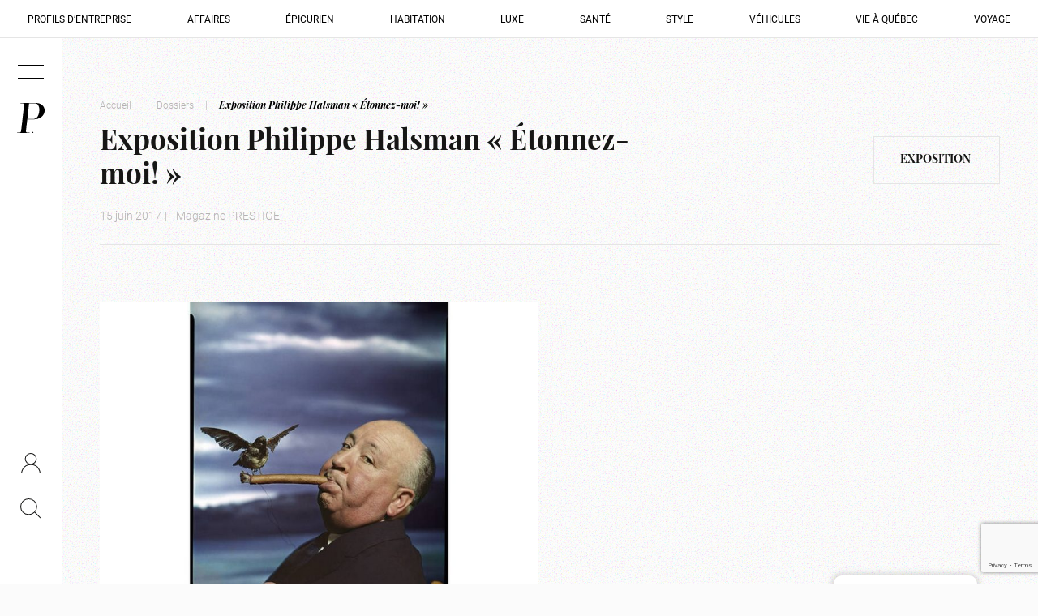

--- FILE ---
content_type: text/html; charset=UTF-8
request_url: https://magazineprestige.com/exposition-philippe-halsman-etonnez-moi/
body_size: 15989
content:
<!DOCTYPE html><html lang="fr-CA"><head><script data-no-optimize="1">var litespeed_docref=sessionStorage.getItem("litespeed_docref");litespeed_docref&&(Object.defineProperty(document,"referrer",{get:function(){return litespeed_docref}}),sessionStorage.removeItem("litespeed_docref"));</script> <script type="text/javascript" src="[data-uri]" defer></script> <meta charset="UTF-8"><meta http-equiv="x-ua-compatible" content="ie=edge"><meta name="viewport" content="width=device-width, initial-scale=1, maximum-scale=5, user-scalable=yes"><link rel="preload" as="image" href="https://magazineprestige.com/wp-content/uploads/2017/06/arton3938-768x512.jpg" imagesrcset="https://magazineprestige.com/wp-content/uploads/2017/06/arton3938-768x512.jpg 300w" imagesizes="(min-width:992px) 50vw, 100vw" fetchpriority="high"><link rel="stylesheet" href="https://use.typekit.net/qmj5tsn.css"> <script>(function(w,d,s,l,i){w[l]=w[l]||[];w[l].push({'gtm.start':
new Date().getTime(),event:'gtm.js'});var f=d.getElementsByTagName(s)[0],
j=d.createElement(s),dl=l!='dataLayer'?'&l='+l:'';j.async=true;j.src=
'https://www.googletagmanager.com/gtm.js?id='+i+dl;f.parentNode.insertBefore(j,f);
})(window,document,'script','dataLayer','GTM-MR7R84GM');</script>  <script src="https://www.googletagmanager.com/gtag/js?id=G-BS9P51CWEH" defer data-deferred="1"></script> <script src="[data-uri]" defer></script>  <script src="https://securepubads.g.doubleclick.net/tag/js/gpt.js" defer data-deferred="1"></script>  <script src="[data-uri]" defer></script>  <script src="[data-uri]" defer></script>  <script src="[data-uri]" defer></script>  <script src="[data-uri]" defer></script>  <script src="[data-uri]" defer></script>  <script src="[data-uri]" defer></script>  <script src="[data-uri]" defer></script>  <script src="[data-uri]" defer></script>  <script src="[data-uri]" defer></script>  <script src="[data-uri]" defer></script> <meta name='robots' content='index, follow, max-image-preview:large, max-snippet:-1, max-video-preview:-1' /><title>Exposition Philippe Halsman « Étonnez-moi! » - Magazine Prestige</title><link rel="canonical" href="https://magazineprestige.com/exposition-philippe-halsman-etonnez-moi/" /><meta property="og:locale" content="fr_CA" /><meta property="og:type" content="article" /><meta property="og:title" content="Exposition Philippe Halsman « Étonnez-moi! » - Magazine Prestige" /><meta property="og:description" content="© Québec Original Après Paris, Lausanne, Rotterdam, Barcelone et Madrid… Québec! Du 15 juin au 4 septembre prochain, le Musée national des beaux-arts du Québec (MNBAQ) est heureux d’accueillir en primeur nord-américaine Philippe Halsman. Étonnez-moi!, une exposition réalisée par le Musée de l’Elysée à partir des archives de la famille Halsman à New York. Cette [&hellip;]" /><meta property="og:url" content="https://magazineprestige.com/exposition-philippe-halsman-etonnez-moi/" /><meta property="og:site_name" content="Magazine Prestige" /><meta property="article:published_time" content="2017-06-15T15:14:25+00:00" /><meta property="og:image" content="https://magazineprestige.com/wp-content/uploads/2023/12/default.jpg" /><meta property="og:image:width" content="1200" /><meta property="og:image:height" content="1200" /><meta property="og:image:type" content="image/jpeg" /><meta name="twitter:card" content="summary_large_image" /><meta name="twitter:label1" content="Estimation du temps de lecture" /><meta name="twitter:data1" content="1 minute" /> <script type="application/ld+json" class="yoast-schema-graph">{"@context":"https://schema.org","@graph":[{"@type":"NewsArticle","@id":"https://magazineprestige.com/exposition-philippe-halsman-etonnez-moi/#article","isPartOf":{"@id":"https://magazineprestige.com/exposition-philippe-halsman-etonnez-moi/"},"author":{"name":"","@id":""},"headline":"Exposition Philippe Halsman « Étonnez-moi! »","datePublished":"2017-06-15T15:14:25+00:00","mainEntityOfPage":{"@id":"https://magazineprestige.com/exposition-philippe-halsman-etonnez-moi/"},"wordCount":125,"publisher":{"@id":"https://magazineprestige.com/#organization"},"image":{"@id":"https://magazineprestige.com/exposition-philippe-halsman-etonnez-moi/#primaryimage"},"thumbnailUrl":"https://magazineprestige.com/wp-content/uploads/2017/06/arton3938.jpg","articleSection":["Exposition"],"inLanguage":"fr-CA"},{"@type":"WebPage","@id":"https://magazineprestige.com/exposition-philippe-halsman-etonnez-moi/","url":"https://magazineprestige.com/exposition-philippe-halsman-etonnez-moi/","name":"Exposition Philippe Halsman « Étonnez-moi! » - Magazine Prestige","isPartOf":{"@id":"https://magazineprestige.com/#website"},"primaryImageOfPage":{"@id":"https://magazineprestige.com/exposition-philippe-halsman-etonnez-moi/#primaryimage"},"image":{"@id":"https://magazineprestige.com/exposition-philippe-halsman-etonnez-moi/#primaryimage"},"thumbnailUrl":"https://magazineprestige.com/wp-content/uploads/2017/06/arton3938.jpg","datePublished":"2017-06-15T15:14:25+00:00","breadcrumb":{"@id":"https://magazineprestige.com/exposition-philippe-halsman-etonnez-moi/#breadcrumb"},"inLanguage":"fr-CA","potentialAction":[{"@type":"ReadAction","target":["https://magazineprestige.com/exposition-philippe-halsman-etonnez-moi/"]}]},{"@type":"ImageObject","inLanguage":"fr-CA","@id":"https://magazineprestige.com/exposition-philippe-halsman-etonnez-moi/#primaryimage","url":"https://magazineprestige.com/wp-content/uploads/2017/06/arton3938.jpg","contentUrl":"https://magazineprestige.com/wp-content/uploads/2017/06/arton3938.jpg","width":900,"height":600},{"@type":"BreadcrumbList","@id":"https://magazineprestige.com/exposition-philippe-halsman-etonnez-moi/#breadcrumb","itemListElement":[{"@type":"ListItem","position":1,"name":"Accueil","item":"https://magazineprestige.com/"},{"@type":"ListItem","position":2,"name":"Dossiers","item":"https://magazineprestige.com/dossiers/"},{"@type":"ListItem","position":3,"name":"Exposition Philippe Halsman « Étonnez-moi! »"}]},{"@type":"WebSite","@id":"https://magazineprestige.com/#website","url":"https://magazineprestige.com/","name":"Magazine Prestige","description":"","publisher":{"@id":"https://magazineprestige.com/#organization"},"alternateName":"Magazine Prestige","potentialAction":[{"@type":"SearchAction","target":{"@type":"EntryPoint","urlTemplate":"https://magazineprestige.com/?s={search_term_string}"},"query-input":{"@type":"PropertyValueSpecification","valueRequired":true,"valueName":"search_term_string"}}],"inLanguage":"fr-CA"},{"@type":"Organization","@id":"https://magazineprestige.com/#organization","name":"Magazine Prestige","alternateName":"Magazine Prestige","url":"https://magazineprestige.com/","logo":{"@type":"ImageObject","inLanguage":"fr-CA","@id":"https://magazineprestige.com/#/schema/logo/image/","url":"https://magazineprestige.com/wp-content/uploads/2023/12/default.jpg","contentUrl":"https://magazineprestige.com/wp-content/uploads/2023/12/default.jpg","width":1200,"height":1200,"caption":"Magazine Prestige"},"image":{"@id":"https://magazineprestige.com/#/schema/logo/image/"}}]}</script> <link rel='dns-prefetch' href='//cdnjs.cloudflare.com' /><link rel="alternate" title="oEmbed (JSON)" type="application/json+oembed" href="https://magazineprestige.com/wp-json/oembed/1.0/embed?url=https%3A%2F%2Fmagazineprestige.com%2Fexposition-philippe-halsman-etonnez-moi%2F" /><link rel="alternate" title="oEmbed (XML)" type="text/xml+oembed" href="https://magazineprestige.com/wp-json/oembed/1.0/embed?url=https%3A%2F%2Fmagazineprestige.com%2Fexposition-philippe-halsman-etonnez-moi%2F&#038;format=xml" /><style id='wp-img-auto-sizes-contain-inline-css' type='text/css'>img:is([sizes=auto i],[sizes^="auto," i]){contain-intrinsic-size:3000px 1500px}
/*# sourceURL=wp-img-auto-sizes-contain-inline-css */</style><link data-optimized="1" rel='stylesheet' id='contact-form-7-css' href='https://magazineprestige.com/wp-content/litespeed/css/bde4a4e7132172c79ad90d14a1c31621.css?ver=31621' type='text/css' media='all' /><link data-optimized="1" rel='stylesheet' id='wpa-css-css' href='https://magazineprestige.com/wp-content/litespeed/css/e9b3a1ce2b810b38e834ba4bfd5cd631.css?ver=cd631' type='text/css' media='all' /><link data-optimized="1" rel='stylesheet' id='bootstrap-css' href='https://magazineprestige.com/wp-content/litespeed/css/40dd8602a83d6bebc2982b383f5b7593.css?ver=b7593' type='text/css' media='all' /><link data-optimized="1" rel='stylesheet' id='slick-css' href='https://magazineprestige.com/wp-content/litespeed/css/61c01a10fa06b35f64241cd31b62a64a.css?ver=2a64a' type='text/css' media='all' /><link data-optimized="1" rel='stylesheet' id='slick-theme-css' href='https://magazineprestige.com/wp-content/litespeed/css/00bf4cd58cbba934c391fd378576df15.css?ver=6df15' type='text/css' media='all' /><link data-optimized="1" rel='stylesheet' id='style-css' href='https://magazineprestige.com/wp-content/litespeed/css/c6e6f1d2c6395cfe9aac0946ce622e08.css?ver=22e08' type='text/css' media='all' /> <script type="text/javascript" src="https://magazineprestige.com/wp-content/themes/magazine-prestige/assets/js/jquery.js" id="jquery-js"></script> <link rel="EditURI" type="application/rsd+xml" title="RSD" href="https://magazineprestige.com/xmlrpc.php?rsd" /><link rel="icon" href="https://magazineprestige.com/wp-content/uploads/2023/11/favicon-prestige-150x150.jpg" sizes="32x32" /><link rel="icon" href="https://magazineprestige.com/wp-content/uploads/2023/11/favicon-prestige-300x300.jpg" sizes="192x192" /><link rel="apple-touch-icon" href="https://magazineprestige.com/wp-content/uploads/2023/11/favicon-prestige-300x300.jpg" /><meta name="msapplication-TileImage" content="https://magazineprestige.com/wp-content/uploads/2023/11/favicon-prestige-300x300.jpg" /></head><body class="wp-singular post-template-default single single-post postid-9769 single-format-standard wp-theme-magazine-prestige"><noscript><iframe data-lazyloaded="1" src="about:blank" data-src="https://www.googletagmanager.com/ns.html?id=GTM-MR7R84GM" height="0" width="0" style="display:none;visibility:hidden"></iframe></noscript><div class="loading-panel"></div><div class="noise"></div><div class="overlay"></div><header><div class="top-section"><div class="burger">
<span></span>
<span></span></div>
<a href="https://magazineprestige.com" title="Accueil">
<?xml version="1.0" encoding="UTF-8"?>
<svg xmlns="http://www.w3.org/2000/svg" width="117.785" height="128" viewBox="0 0 117.785 128">
<g id="Groupe_313" data-name="Groupe 313" transform="translate(-1.732)">
<g id="Groupe_311" data-name="Groupe 311" transform="translate(1.732 0)">
<path id="Tracé_2" data-name="Tracé 2" d="M46.859,68.213a8.489,8.489,0,0,0,.9.1c8.148.006,16.3.026,24.446,0a20.467,20.467,0,0,0,12.02-3.652c4.846-3.417,7.918-8.162,10.149-13.5,2.731-6.531,3.67-13.4,3.826-20.414.134-5.966-.353-11.838-2.688-17.425-3.033-7.259-8.2-11.7-16.438-11.8-8.051-.094-16.1-.016-24.156-.006a2.061,2.061,0,0,0-.5.172q-3.772,33.21-7.557,66.529M2.953,128c-.163-1.094.245-1.416,1.261-1.418,3.063-.006,6.136,0,9.188-.221,3.711-.269,5.553-1.672,6.356-5.285.84-3.779,1.3-7.651,1.762-11.5,1.365-11.433,2.657-22.874,3.959-34.315q1.944-17.09,3.851-34.184,1.678-15.116,3.292-30.24a25.262,25.262,0,0,0,.184-2.977c-.04-3.489-1.838-5.65-5.352-6.08-2.365-.29-4.776-.214-7.167-.284-.9-.027-1.806,0-2.823,0,.024-.515.042-.917.064-1.39.428-.03.8-.077,1.164-.077q18.617-.006,37.236,0c9.727.006,19.457-.095,29.182.084,8.355.152,16.173,2.282,23.04,7.228a32.885,32.885,0,0,1,5.712,5.174,27.276,27.276,0,0,1,5.894,11.349,34.619,34.619,0,0,1,.869,10.618,34.3,34.3,0,0,1-2.58,11.317,32.98,32.98,0,0,1-7.8,11.106,44.331,44.331,0,0,1-6.784,5.251,49.385,49.385,0,0,1-26.386,7.618c-9.582.124-19.165.1-28.748.095-1.189,0-1.7.189-1.848,1.564-1.716,15.636-3.527,31.262-5.309,46.892-.059.517-.068,1.04-.107,1.56-.292,3.935,1.323,6.026,5.3,6.447,2.562.271,5.161.2,7.744.278.8.022,1.609,0,2.52,0-.033.534-.058.929-.087,1.394Z" transform="translate(-2.918 0)"></path>
<path id="Tracé_11" data-name="Tracé 11" d="M83.657,152.805a2.181,2.181,0,1,0-2.166-2.181,2.173,2.173,0,0,0,2.166,2.181" transform="translate(-16.047 -24.805)"></path>
</g>
</g>
</svg>
</a></div><div class="bottom-section">
<a class="btn-compte" href="https://abonnement.magazineprestige.com/" target="blank">
<svg xmlns="http://www.w3.org/2000/svg" width="23.059" height="24.597" viewBox="0 0 23.059 24.597">
<g id="Groupe_517" data-name="Groupe 517" transform="translate(-1251.502 -98)">
<g id="Ellipse_6" data-name="Ellipse 6" transform="translate(1256 98)" fill="none" stroke="#161615" stroke-width="1">
<circle cx="7" cy="7" r="7" stroke="none"/>
<circle cx="7" cy="7" r="6.5" fill="none"/>
</g>
<path id="Tracé_35" data-name="Tracé 35" d="M-3281-11638s.645-10.534,11.092-10.566,10.969,10.566,10.969,10.566" transform="translate(4533 11760.565)" fill="none" stroke="#161615" stroke-width="1"/>
</g>
</svg>
</a>
<a class="btn-search" href="#" title="Faire une recherche sur le site">
<svg xmlns="http://www.w3.org/2000/svg" width="25.354" height="24.854" viewBox="0 0 25.354 24.854">
<g id="Groupe_516" data-name="Groupe 516" transform="translate(-992 -149.296)">
<g id="Ellipse_5" data-name="Ellipse 5" transform="translate(992 149.296)" fill="none" stroke-width="1">
<circle cx="10.138" cy="10.138" r="10.138" stroke="none"/>
<circle cx="10.138" cy="10.138" r="9.638" fill="none"/>
</g>
<line id="Ligne_129" data-name="Ligne 129" x1="7.5" y1="7.501" transform="translate(1009.5 166.295)" fill="none" stroke-width="1"/>
</g>
</svg>
</a></div></header><div id="search-loading" class="d-none"><div class="lds-ring"><div></div><div></div><div></div><div></div></div></div><div class="menu-category"><div class="menu-menu-categories-container"><ul id="menu-menu-categories" class="menu"><li id="menu-item-1257" class="menu-item menu-item-type-taxonomy menu-item-object-category menu-item-1257"><a href="https://magazineprestige.com/dossiers/affaires/profils-dentreprise/">Profils d&rsquo;entreprise</a></li><li id="menu-item-326" class="menu-item menu-item-type-taxonomy menu-item-object-category menu-item-326"><a href="https://magazineprestige.com/dossiers/affaires/">Affaires</a></li><li id="menu-item-327" class="menu-item menu-item-type-taxonomy menu-item-object-category menu-item-327"><a href="https://magazineprestige.com/dossiers/epicurien/">Épicurien</a></li><li id="menu-item-328" class="menu-item menu-item-type-taxonomy menu-item-object-category menu-item-328"><a href="https://magazineprestige.com/dossiers/habitation/">Habitation</a></li><li id="menu-item-329" class="menu-item menu-item-type-taxonomy menu-item-object-category menu-item-329"><a href="https://magazineprestige.com/dossiers/luxe/">Luxe</a></li><li id="menu-item-330" class="menu-item menu-item-type-taxonomy menu-item-object-category menu-item-330"><a href="https://magazineprestige.com/dossiers/sante/">Santé</a></li><li id="menu-item-331" class="menu-item menu-item-type-taxonomy menu-item-object-category menu-item-331"><a href="https://magazineprestige.com/dossiers/style/">Style</a></li><li id="menu-item-1241" class="menu-item menu-item-type-taxonomy menu-item-object-category menu-item-1241"><a href="https://magazineprestige.com/dossiers/vehicules/">Véhicules</a></li><li id="menu-item-332" class="menu-item menu-item-type-taxonomy menu-item-object-category menu-item-332"><a href="https://magazineprestige.com/dossiers/vie-a-qc/">Vie à Québec</a></li><li id="menu-item-333" class="menu-item menu-item-type-taxonomy menu-item-object-category menu-item-333"><a href="https://magazineprestige.com/dossiers/voyage/">Voyage</a></li></ul></div></div><div class="search-section" data-url="https://magazineprestige.com"><div class="close-button">
<span></span>
<span></span></div><p class="title">Recherche</p><form>
<input type="text" placeholder="Que recherchez-vous?">
<button type="submit" title="Rechercher">
<svg xmlns="http://www.w3.org/2000/svg" width="25.354" height="24.854" viewBox="0 0 25.354 24.854">
<g id="Groupe_516" data-name="Groupe 516" transform="translate(-992 -149.296)">
<g id="Ellipse_5" data-name="Ellipse 5" transform="translate(992 149.296)" fill="none" stroke-width="1">
<circle cx="10.138" cy="10.138" r="10.138" stroke="none"/>
<circle cx="10.138" cy="10.138" r="9.638" fill="none"/>
</g>
<line id="Ligne_129" data-name="Ligne 129" x1="7.5" y1="7.501" transform="translate(1009.5 166.295)" fill="none" stroke-width="1"/>
</g>
</svg>
</button></form></div><div class="menu-burger"><div class="container-fluid p-0"><div class="row m-0"><div class="col-12 col-lg-8 p-0"><div class="menu-conteneur"><div class="menu-menu-principal-container"><ul id="menu-menu-principal" class="menu"><li class="menu-item menu-item-type-post_type menu-item-object-page menu-item-has-children"><a href="https://magazineprestige.com/dossiers/">Dossiers</a><ul class="sub-menu"><li class="menu-item menu-item-type-taxonomy menu-item-object-category"><a href="https://magazineprestige.com/dossiers/affaires/">Affaires</a></li><li class="menu-item menu-item-type-taxonomy menu-item-object-category"><a href="https://magazineprestige.com/dossiers/chronique/">Chronique</a></li><li class="menu-item menu-item-type-taxonomy menu-item-object-category"><a href="https://magazineprestige.com/dossiers/epicurien/">Épicurien</a></li><li class="menu-item menu-item-type-taxonomy menu-item-object-category"><a href="https://magazineprestige.com/dossiers/habitation/">Habitation</a></li><li class="menu-item menu-item-type-taxonomy menu-item-object-category"><a href="https://magazineprestige.com/dossiers/luxe/">Luxe</a></li><li class="menu-item menu-item-type-taxonomy menu-item-object-category"><a href="https://magazineprestige.com/dossiers/sante/">Santé</a></li><li class="menu-item menu-item-type-taxonomy menu-item-object-category"><a href="https://magazineprestige.com/dossiers/style/">Style</a></li><li class="menu-item menu-item-type-taxonomy menu-item-object-category"><a href="https://magazineprestige.com/dossiers/vehicules/">Véhicules</a></li><li class="menu-item menu-item-type-taxonomy menu-item-object-category"><a href="https://magazineprestige.com/dossiers/vie-a-qc/">Vie à QC</a></li><li class="menu-item menu-item-type-taxonomy menu-item-object-category"><a href="https://magazineprestige.com/dossiers/voyage/">Voyage</a></li></ul></li><li class="news menu-item menu-item-type-taxonomy menu-item-object-category"><a href="https://magazineprestige.com/dossiers/actualites/">Actualités</a><div class="sub-menu menu-news"><div class="list"><a href="https://magazineprestige.com/700-000-recoltes-retour-sur-la-25e-guignolee-des-medias-a-quebec/" class="content"><p class="top-info">13 janvier 2026 - &#8211; Magazine PRESTIGE &#8211;</p><div class="title-container"><p class="title">Retour sur la 25e Guignolée des médias à Québec</p></div></a><a href="https://magazineprestige.com/le-14e-bal-du-maire-de-la-fondation-jeunes-en-tete/" class="content"><p class="top-info">9 Décembre 2025 - &#8211; Magazine PRESTIGE &#8211;</p><div class="title-container"><p class="title">Le 14e Bal du maire de la Fondation Jeunes en Tête</p></div></a></div><a href="https://magazineprestige.com/dossiers/actualites/" class="btn-arrow"><svg version="1.2" xmlns="http://www.w3.org/2000/svg" viewBox="0 0 25 20" width="25" height="20"><style>.a{fill:none}</style><path fill-rule="evenodd" class="a" d="m23.8 10.1h-23.8"/><path fill-rule="evenodd" class="a" d="m14.8 19.4c0 0 2-7.7 9.3-9.3-7.3-1.5-9.3-9.2-9.3-9.2"/></svg><span>Toutes les actualités</span></a></div></li><li class="menu-item menu-item-type-post_type menu-item-object-page menu-item-has-children"><a href="https://magazineprestige.com/magazine/">Magazine</a><ul class="sub-menu"><li class="menu-item menu-item-type-custom menu-item-object-custom"><a href="https://issuu.com/antidotemedias/docs/magazine_prestige_d_cembre_2025?fr=xKAE9_zMzMw">Consultez la dernière édition</a></li><li class="menu-item menu-item-type-custom menu-item-object-custom"><a href="https://magazineprestige.com/magazine/#articles">Voir les articles de la dernière édition</a></li><li class="menu-item menu-item-type-post_type menu-item-object-page"><a href="https://magazineprestige.com/abonnement/">Abonnez-vous au magazine</a></li><li class="menu-item menu-item-type-post_type menu-item-object-page"><a href="https://magazineprestige.com/editions/">Anciennes éditions</a></li></ul></li><li class="menu-item menu-item-type-post_type menu-item-object-page menu-item-has-children"><a href="https://magazineprestige.com/abonnement/">Abonnement</a><ul class="sub-menu"><li class="menu-item menu-item-type-post_type menu-item-object-page"><a href="https://magazineprestige.com/abonnement/">Abonnez-vous au magazine</a></li><li class="menu-item menu-item-type-custom menu-item-object-custom"><a href="https://magazineprestige.com/abonnement/#infolettre">Abonnez-vous à l&rsquo;infolettre</a></li><li class="menu-item menu-item-type-post_type menu-item-object-page"><a href="https://magazineprestige.com/faq/">FAQ</a></li></ul></li><li class="menu-item menu-item-type-post_type menu-item-object-page menu-item-has-children"><a href="https://magazineprestige.com/notre-histoire/">À propos</a><ul class="sub-menu"><li class="menu-item menu-item-type-post_type menu-item-object-page"><a href="https://magazineprestige.com/notre-histoire/">Notre histoire</a></li><li class="menu-item menu-item-type-post_type menu-item-object-page"><a href="https://magazineprestige.com/notre-equipe/">Notre équipe</a></li></ul></li></ul></div><div class="sub-section"><div class="socials">
<a href="https://www.facebook.com/MagazinePRESTIGE/" title="Ouvrir média social" target="_blank" rel="noopener">
<?xml version="1.0" encoding="UTF-8"?>
<svg xmlns="http://www.w3.org/2000/svg" width="13.48" height="26.686" viewBox="0 0 13.48 26.686">
<path id="XMLID_835_" d="M77.133,14.213h2.925V26.256a.43.43,0,0,0,.43.43h4.96a.43.43,0,0,0,.43-.43V14.27h3.363a.43.43,0,0,0,.428-.381l.511-4.434a.43.43,0,0,0-.427-.48H85.88V6.2c0-.838.451-1.263,1.341-1.263h2.533a.43.43,0,0,0,.43-.43V.434a.43.43,0,0,0-.43-.43h-3.49c-.025,0-.079,0-.16,0a6.688,6.688,0,0,0-4.373,1.649A4.586,4.586,0,0,0,80.2,5.725v3.25H77.133a.43.43,0,0,0-.43.43v4.377A.43.43,0,0,0,77.133,14.213Z" transform="translate(-76.703)"></path>
</svg>
</a>
<a href="https://www.pinterest.com/magazineprestig/" title="Ouvrir média social" target="_blank" rel="noopener">
<?xml version="1.0" encoding="UTF-8"?>
<svg xmlns="http://www.w3.org/2000/svg" width="21.089" height="26.686" viewBox="0 0 21.089 26.686">
<path id="pinterest-svgrepo-com" d="M177.723,18.493c-.713,3.675-1.634,6.325-4.209,8.166-.8-5.552,1.168-9.722,2.078-14.151-1.554-2.573.187-7.753,3.461-6.478,4.03,1.571-3.2,9.193,1.849,10.192,5.271,1.042,7.158-7.952,3.891-11.221-4.722-4.719-14.129-.717-12.665,5.973.59,2.7-1.417,3.464-1.417,3.464-1.626-.659-1.782-2.942-1.7-5.169C169.2,4.147,173.687.56,178.187.063c5.692-.628,11.034,2.058,11.77,7.332.832,5.951-2.46,12.787-8.547,12.323a11.458,11.458,0,0,1-3.687-1.224" transform="translate(-168.996 0.027)" fill-rule="evenodd"></path>
</svg>
</a>
<a href="https://ca.linkedin.com/company/magazine-prestige" title="Ouvrir média social" target="_blank" rel="noopener">
<?xml version="1.0" encoding="UTF-8"?>
<svg xmlns="http://www.w3.org/2000/svg" width="26.5" height="23.636" viewBox="0 0 26.5 23.636">
<g id="Groupe_314" data-name="Groupe 314" transform="translate(0 -23.916)">
<path id="Tracé_15" data-name="Tracé 15" d="M.84,195.234H4.2a.84.84,0,0,0,.84-.84v-14.7a.84.84,0,0,0-.84-.84H.84a.84.84,0,0,0-.84.84v14.7A.84.84,0,0,0,.84,195.234Z" transform="translate(0 -147.682)"></path>
<path id="Tracé_16" data-name="Tracé 16" d="M.84,28.584H4.2a.84.84,0,0,0,.84-.84V24.756a.84.84,0,0,0-.84-.84H.84a.84.84,0,0,0-.84.84v2.987A.84.84,0,0,0,.84,28.584Z"></path>
<path id="Tracé_17" data-name="Tracé 17" d="M197.655,171.781a5.115,5.115,0,0,0-2.091-1.535,7.572,7.572,0,0,0-3.052-.6,7.474,7.474,0,0,0-5.743,2.587c-.312.343-.539.268-.539-.2v-1.12a.84.84,0,0,0-.84-.84h-3a.84.84,0,0,0-.84.84v14.7a.84.84,0,0,0,.84.84h3.364a.84.84,0,0,0,.84-.84v-5.113a16.45,16.45,0,0,1,.386-4.38,3.617,3.617,0,0,1,1.427-1.9,4.045,4.045,0,0,1,2.352-.718,3,3,0,0,1,1.75.5,2.8,2.8,0,0,1,1.05,1.409,15.033,15.033,0,0,1,.323,3.994v6.208a.84.84,0,0,0,.84.84h3.364a.84.84,0,0,0,.84-.84v-8.327a15.768,15.768,0,0,0-.278-3.393A5.557,5.557,0,0,0,197.655,171.781Z" transform="translate(-173.046 -138.907)"></path>
</g>
</svg>
</a>
<a href="https://www.instagram.com/magazineprestige/" title="Ouvrir média social" target="_blank" rel="noopener">
<?xml version="1.0" encoding="UTF-8"?>
<svg xmlns="http://www.w3.org/2000/svg" width="23.636" height="23.636" viewBox="0 0 23.636 23.636">
<path id="Tracé_14" data-name="Tracé 14" d="M22.909,4H8.727A4.741,4.741,0,0,0,4,8.727V22.909a4.741,4.741,0,0,0,4.727,4.727H22.909a4.741,4.741,0,0,0,4.727-4.727V8.727A4.741,4.741,0,0,0,22.909,4ZM15.818,21.727a5.909,5.909,0,1,1,5.909-5.909A5.926,5.926,0,0,1,15.818,21.727Zm6.5-11.227A1.182,1.182,0,1,1,23.5,9.318,1.185,1.185,0,0,1,22.318,10.5Z" transform="translate(-4 -4)"></path>
</svg>
</a></div><div class="menu"><div class="menu-menu-secondaire-container"><ul id="menu-menu-secondaire" class="menu"><li id="menu-item-98" class="menu-item menu-item-type-post_type menu-item-object-page menu-item-98"><a href="https://magazineprestige.com/contactez-nous/">Contact</a></li><li id="menu-item-99" class="menu-item menu-item-type-custom menu-item-object-custom menu-item-99"><a target="_blank" href="https://quoifaire.com/">Quoi Faire</a></li></ul></div></div></div></div></div><div class="col-12 col-lg-4 p-0"><div class="magazine"><div class="title-section"><p class="title">Magazine</p><p class="date">Décembre 2025</p></div>
<a href="https://issuu.com/antidotemedias/docs/magazine_prestige_d_cembre_2025?fr=xKAE9_zMzMw" target="_blank" rel="noopener" class="image-section">
<img src="https://magazineprestige.com/wp-content/uploads/2025/12/PrestigeDecembre2025_Mockup-cover-cafe-683x1024.jpg" srcset="https://magazineprestige.com/wp-content/uploads/2025/12/PrestigeDecembre2025_Mockup-cover-cafe-768x1152.jpg 992w" sizes="(min-width: 992px) 33vw" alt="PrestigeDecembre2025_Mockup cover cafe" width="200" height="300">
</a></div></div></div></div></div><div id="main"><div class="article--infos"><div class="container"><div class="row"><div class="col-12"><div class="breadcrumbs"><div id="bread"><p id="breadcrumbs"><span><span><a href="https://magazineprestige.com/">Accueil</a></span> <span class="separateur">|</span> <span><a href="https://magazineprestige.com/dossiers/" title="Dossiers">Dossiers</a></span> <span class="separateur">|</span> <span class="breadcrumb_last" aria-current="page">Exposition Philippe Halsman « Étonnez-moi! »</span></span></p></div></div></div></div></div><div class="container"><div class="row"><div class="col-12"><div class="inner-container"><div class="title-container"><h1>Exposition Philippe Halsman « Étonnez-moi! »</h1><p class="infos">
<span>15 juin 2017</span><span>|</span>
<span>- Magazine PRESTIGE -</span></p></div><div class="category-container">
<a href="https://magazineprestige.com/dossiers/agenda/exposition/" class="btn-solid" title="Dossier - Exposition">
<span>Exposition</span>
<svg version="1.2" xmlns="http://www.w3.org/2000/svg" viewBox="0 0 25 20" width="25" height="20"><style>.a{fill:none}</style><path fill-rule="evenodd" class="a" d="m23.8 10.1h-23.8"/><path fill-rule="evenodd" class="a" d="m14.8 19.4c0 0 2-7.7 9.3-9.3-7.3-1.5-9.3-9.2-9.3-9.2"/></svg>                            </a></div></div></div></div></div></div><div class="article--entete"><div class="container"><div class="row"><div class="col-12 col-lg-6"><div class="image-container">
<img src="https://magazineprestige.com/wp-content/uploads/2017/06/arton3938-768x512.jpg" srcset="https://magazineprestige.com/wp-content/uploads/2017/06/arton3938-768x512.jpg 300w" sizes="100vw, (min-width:992px) 50vw" alt="Exposition Philippe Halsman « Étonnez-moi! »" width="768" height="512" fetchpriority="high"></div></div><div class="col-12 col-lg-6"><div class="content-container"></div></div></div></div></div><div class="article--contenu"><div class="container"><div class="row"><div class="col-12 col-lg-8 content-container"><div class="content"><p>© Québec Original</p><p>Après Paris, Lausanne, Rotterdam, Barcelone et Madrid… Québec! Du 15 juin au 4 septembre prochain, le Musée national des beaux-arts du Québec (MNBAQ) est heureux d’accueillir en primeur nord-américaine <strong><a href="http://philippehalsman.com/" target="_blank" rel="noopener">Philippe Halsman</a></strong>. Étonnez-moi!, une exposition réalisée par le Musée de l’Elysée à partir des archives de la famille Halsman à New York. Cette rétrospective met en lumière, pour la toute première fois, l’ensemble de la carrière du célèbre photographe américain, depuis ses débuts à Paris dans les années 1930, jusqu’à l’immense succès de son studio new-yorkais, entre 1940 et 1970.</p><p>Pour plus de détails :</p><p>&#8211; <strong><a href="https://www.mnbaq.org/" target="_blank" rel="noopener">www.mnbaq.org</a></strong><br />&#8211; <strong><a href="https://www.facebook.com/mnbaq" target="_blank" rel="noopener">Facebook</a></strong></p><p>(<i>À partir du communiqué</i>)</p></div></div><div class="col-12 col-lg-4 publicite-container"><div class="section-publicite pt-0"><div id='div-gpt-ad-1703124840211-0' class="publicite publicite--dbb"> <script src="[data-uri]" defer></script> </div></div></div></div></div></div><div class="section-publicite pt-0"><div id='div-gpt-ad-1703122918589-0' class="publicite publicite--leader-bb"> <script src="[data-uri]" defer></script> </div></div><div class="others-section"><p class="titre-fond">rêver</p><div class="container"><div class="row title-container"><div class="col-12"><h2>Autres articles dans cette catégorie</h2></div></div><div class="row list">
<a href="https://magazineprestige.com/agenda-salon-expo-habitat-quebec-2023-plus-d-attractions-que-jamais/" class="col-12 col-lg-4 item" title="[AGENDA] Salon Expo habitat Québec 2023 &#8211; Plus d&rsquo;attractions que jamais !"><div class="image-container">
<img src="https://magazineprestige.com/wp-content/uploads/2023/02/arton6443-768x512.jpg" srcset="https://magazineprestige.com/wp-content/uploads/2023/02/arton6443-768x512.jpg 300w" sizes="100vw, (min-width:992px) 33vw" alt="[AGENDA] Salon Expo habitat Québec 2023 &#8211; Plus d&rsquo;attractions que jamais !" width="768" height="512" loading="lazy"><div class="tag">Exposition</div></div><div class="content-container"><p class="date">9 février 2023</p><p class="title">[AGENDA] Salon Expo habitat Québec 2023 &#8211; Plus d&rsquo;attractions que jamais !</p></div>
</a>
<a href="https://magazineprestige.com/agenda-viens-magasiner-ton-nouveau-boss-au-salon-emplois-et-formations-de/" class="col-12 col-lg-4 item" title="[AGENDA] « Viens magasiner ton nouveau boss » au Salon emplois et formations de Québec"><div class="image-container">
<img src="https://magazineprestige.com/wp-content/uploads/2022/09/arton6350-768x512.jpg" srcset="https://magazineprestige.com/wp-content/uploads/2022/09/arton6350-768x512.jpg 300w" sizes="100vw, (min-width:992px) 33vw" alt="[AGENDA] « Viens magasiner ton nouveau boss » au Salon emplois et formations de Québec" width="768" height="512" loading="lazy"><div class="tag">Exposition</div></div><div class="content-container"><p class="date">14 septembre 2022</p><p class="title">[AGENDA] « Viens magasiner ton nouveau boss » au Salon emplois et formations de Québec</p></div>
</a><div class="col-12 col-lg-4 item"><div class="inner-button"><p class="title">Découvrez-en <span>plus</span></p>
<a href="https://magazineprestige.com/dossiers/agenda/exposition/" class="btn-arrow" title="Voir tous les articles">
<svg version="1.2" xmlns="http://www.w3.org/2000/svg" viewBox="0 0 25 20" width="25" height="20"><style>.a{fill:none}</style><path fill-rule="evenodd" class="a" d="m23.8 10.1h-23.8"/><path fill-rule="evenodd" class="a" d="m14.8 19.4c0 0 2-7.7 9.3-9.3-7.3-1.5-9.3-9.2-9.3-9.2"/></svg>                        <span>Voir tous les articles</span>
</a></div></div></div></div></div><footer id="infolettre"><div class="container"><div class="row infolettre"><div class="col-12 col-lg-6"><div class="title-container"><h2>Chaque semaine, recevez nos dernières nouvelles dans votre boîte courriel.</h2></div></div><div class="col-12 col-lg-6"><div class="infolettre-container"><p class="title">Abonnez-vous à l'infolettre</p><div class="form-section"><form action="https://app.cyberimpact.com/optin" method="post" accept-charset="utf-8"><fieldset><div class="input-container">
<input type="text" id="ci_email" required placeholder="Courriel" name="ci_email" maxlength="255"/></div><div style="display:block; visibility:hidden; height:1px;">
<input type="hidden" id="ci_groups" name="ci_groups" value="2"/>
<input type="hidden" id="ci_account" name="ci_account" value="cd552cc2-cef7-4c9c-d12c-9f469a1f1da3"/>
<input type="hidden" id="ci_language" name="ci_language" value="fr_ca"/>
<input type="hidden" id="ci_sent_url" name="ci_sent_url" value="https://stage.magazineprestige.com/confirmez-votre-inscription/"/>
<input type="hidden" id="ci_error_url" name="ci_error_url" value="" />
<input type="hidden" id="ci_confirm_url" name="ci_confirm_url" value="https://stage.magazineprestige.com/inscription-validee/" /></div>
<button type="submit" class="btn-solid" title="M'abonner">
<span>M'abonner</span>
<svg version="1.2" xmlns="http://www.w3.org/2000/svg" viewBox="0 0 25 20" width="25" height="20"><style>.a{fill:none}</style><path fill-rule="evenodd" class="a" d="m23.8 10.1h-23.8"/><path fill-rule="evenodd" class="a" d="m14.8 19.4c0 0 2-7.7 9.3-9.3-7.3-1.5-9.3-9.2-9.3-9.2"/></svg>                            </button><div style="color:#aaa; font-size:10px; display: none;">
<a style="color:#aaa; font-size:10px;text-decoration:none;" href="https://www.cyberimpact.com">Email marketing</a> <a style="color:#aaa; font-size:10px;text-decoration:none;" href="https://www.cyberimpact.com">Cyberimpact</a></div></fieldset></form></div></div></div></div><div class="row bottom"><div class="col-12 col-lg-3"><div class="coordonnees"><div class="contact"><h3>Vous désirez annoncer avec nous?</h3>
<a href="https://magazineprestige.com/contactez-nous/" class="btn-arrow" title="Contactez-nous">
<svg version="1.2" xmlns="http://www.w3.org/2000/svg" viewBox="0 0 25 20" width="25" height="20"><style>.a{fill:none}</style><path fill-rule="evenodd" class="a" d="m23.8 10.1h-23.8"/><path fill-rule="evenodd" class="a" d="m14.8 19.4c0 0 2-7.7 9.3-9.3-7.3-1.5-9.3-9.2-9.3-9.2"/></svg>                            <span>Contactez-nous</span>
</a></div><div class="list">
<a href="https://maps.app.goo.gl/Z5UWQYDsDa8dx4Lt6" target="_blank" rel="noopener" title="Voir sur Google Map">6500, boul. Pierre-Bertrand, suite 200 Québec (Québec) G2J 1R4</a>
<a href="tel:5819819555" title="Nous appeler au (581) 981-9555">(581) 981-9555</a>
<a href="/cdn-cgi/l/email-protection#7e171018113e131f191f0417101b0e0c1b0d0a17191b501d1113" title="Nous écrire à l'adresse courriel: info@magazineprestige.com"><span class="__cf_email__" data-cfemail="bad3d4dcd5fad7dbdddbc0d3d4dfcac8dfc9ced3dddf94d9d5d7">[email&#160;protected]</span></a></div></div></div><div class="col-12 col-lg-6"><div class="identite">
<a href="https://magazineprestige.com" title="Voir la page d'accueil du Magazine Prestige">
<?xml version="1.0" encoding="UTF-8"?>
<svg xmlns="http://www.w3.org/2000/svg" width="117.785" height="128" viewBox="0 0 117.785 128">
<g id="Groupe_313" data-name="Groupe 313" transform="translate(-1.732)">
<g id="Groupe_311" data-name="Groupe 311" transform="translate(1.732 0)">
<path id="Tracé_2" data-name="Tracé 2" d="M46.859,68.213a8.489,8.489,0,0,0,.9.1c8.148.006,16.3.026,24.446,0a20.467,20.467,0,0,0,12.02-3.652c4.846-3.417,7.918-8.162,10.149-13.5,2.731-6.531,3.67-13.4,3.826-20.414.134-5.966-.353-11.838-2.688-17.425-3.033-7.259-8.2-11.7-16.438-11.8-8.051-.094-16.1-.016-24.156-.006a2.061,2.061,0,0,0-.5.172q-3.772,33.21-7.557,66.529M2.953,128c-.163-1.094.245-1.416,1.261-1.418,3.063-.006,6.136,0,9.188-.221,3.711-.269,5.553-1.672,6.356-5.285.84-3.779,1.3-7.651,1.762-11.5,1.365-11.433,2.657-22.874,3.959-34.315q1.944-17.09,3.851-34.184,1.678-15.116,3.292-30.24a25.262,25.262,0,0,0,.184-2.977c-.04-3.489-1.838-5.65-5.352-6.08-2.365-.29-4.776-.214-7.167-.284-.9-.027-1.806,0-2.823,0,.024-.515.042-.917.064-1.39.428-.03.8-.077,1.164-.077q18.617-.006,37.236,0c9.727.006,19.457-.095,29.182.084,8.355.152,16.173,2.282,23.04,7.228a32.885,32.885,0,0,1,5.712,5.174,27.276,27.276,0,0,1,5.894,11.349,34.619,34.619,0,0,1,.869,10.618,34.3,34.3,0,0,1-2.58,11.317,32.98,32.98,0,0,1-7.8,11.106,44.331,44.331,0,0,1-6.784,5.251,49.385,49.385,0,0,1-26.386,7.618c-9.582.124-19.165.1-28.748.095-1.189,0-1.7.189-1.848,1.564-1.716,15.636-3.527,31.262-5.309,46.892-.059.517-.068,1.04-.107,1.56-.292,3.935,1.323,6.026,5.3,6.447,2.562.271,5.161.2,7.744.278.8.022,1.609,0,2.52,0-.033.534-.058.929-.087,1.394Z" transform="translate(-2.918 0)"></path>
<path id="Tracé_11" data-name="Tracé 11" d="M83.657,152.805a2.181,2.181,0,1,0-2.166-2.181,2.173,2.173,0,0,0,2.166,2.181" transform="translate(-16.047 -24.805)"></path>
</g>
</g>
</svg>
</a><div class="socials">
<a href="https://www.facebook.com/MagazinePRESTIGE/" title="Voir la page Facebook" target="_blank" rel="noopener">
<?xml version="1.0" encoding="UTF-8"?>
<svg xmlns="http://www.w3.org/2000/svg" width="13.48" height="26.686" viewBox="0 0 13.48 26.686">
<path id="XMLID_835_" d="M77.133,14.213h2.925V26.256a.43.43,0,0,0,.43.43h4.96a.43.43,0,0,0,.43-.43V14.27h3.363a.43.43,0,0,0,.428-.381l.511-4.434a.43.43,0,0,0-.427-.48H85.88V6.2c0-.838.451-1.263,1.341-1.263h2.533a.43.43,0,0,0,.43-.43V.434a.43.43,0,0,0-.43-.43h-3.49c-.025,0-.079,0-.16,0a6.688,6.688,0,0,0-4.373,1.649A4.586,4.586,0,0,0,80.2,5.725v3.25H77.133a.43.43,0,0,0-.43.43v4.377A.43.43,0,0,0,77.133,14.213Z" transform="translate(-76.703)"></path>
</svg>
</a>
<a href="https://www.pinterest.com/magazineprestig/" title="Voir la page Pinterest" target="_blank" rel="noopener">
<?xml version="1.0" encoding="UTF-8"?>
<svg xmlns="http://www.w3.org/2000/svg" width="21.089" height="26.686" viewBox="0 0 21.089 26.686">
<path id="pinterest-svgrepo-com" d="M177.723,18.493c-.713,3.675-1.634,6.325-4.209,8.166-.8-5.552,1.168-9.722,2.078-14.151-1.554-2.573.187-7.753,3.461-6.478,4.03,1.571-3.2,9.193,1.849,10.192,5.271,1.042,7.158-7.952,3.891-11.221-4.722-4.719-14.129-.717-12.665,5.973.59,2.7-1.417,3.464-1.417,3.464-1.626-.659-1.782-2.942-1.7-5.169C169.2,4.147,173.687.56,178.187.063c5.692-.628,11.034,2.058,11.77,7.332.832,5.951-2.46,12.787-8.547,12.323a11.458,11.458,0,0,1-3.687-1.224" transform="translate(-168.996 0.027)" fill-rule="evenodd"></path>
</svg>
</a>
<a href="https://ca.linkedin.com/company/magazine-prestige" title="Voir la page linkedin-new" target="_blank" rel="noopener">
<?xml version="1.0" encoding="UTF-8"?>
<svg xmlns="http://www.w3.org/2000/svg" width="26.5" height="23.636" viewBox="0 0 26.5 23.636">
<g id="Groupe_314" data-name="Groupe 314" transform="translate(0 -23.916)">
<path id="Tracé_15" data-name="Tracé 15" d="M.84,195.234H4.2a.84.84,0,0,0,.84-.84v-14.7a.84.84,0,0,0-.84-.84H.84a.84.84,0,0,0-.84.84v14.7A.84.84,0,0,0,.84,195.234Z" transform="translate(0 -147.682)"></path>
<path id="Tracé_16" data-name="Tracé 16" d="M.84,28.584H4.2a.84.84,0,0,0,.84-.84V24.756a.84.84,0,0,0-.84-.84H.84a.84.84,0,0,0-.84.84v2.987A.84.84,0,0,0,.84,28.584Z"></path>
<path id="Tracé_17" data-name="Tracé 17" d="M197.655,171.781a5.115,5.115,0,0,0-2.091-1.535,7.572,7.572,0,0,0-3.052-.6,7.474,7.474,0,0,0-5.743,2.587c-.312.343-.539.268-.539-.2v-1.12a.84.84,0,0,0-.84-.84h-3a.84.84,0,0,0-.84.84v14.7a.84.84,0,0,0,.84.84h3.364a.84.84,0,0,0,.84-.84v-5.113a16.45,16.45,0,0,1,.386-4.38,3.617,3.617,0,0,1,1.427-1.9,4.045,4.045,0,0,1,2.352-.718,3,3,0,0,1,1.75.5,2.8,2.8,0,0,1,1.05,1.409,15.033,15.033,0,0,1,.323,3.994v6.208a.84.84,0,0,0,.84.84h3.364a.84.84,0,0,0,.84-.84v-8.327a15.768,15.768,0,0,0-.278-3.393A5.557,5.557,0,0,0,197.655,171.781Z" transform="translate(-173.046 -138.907)"></path>
</g>
</svg>
</a>
<a href="https://www.instagram.com/magazineprestige/" title="Voir la page Instagram" target="_blank" rel="noopener">
<?xml version="1.0" encoding="UTF-8"?>
<svg xmlns="http://www.w3.org/2000/svg" width="23.636" height="23.636" viewBox="0 0 23.636 23.636">
<path id="Tracé_14" data-name="Tracé 14" d="M22.909,4H8.727A4.741,4.741,0,0,0,4,8.727V22.909a4.741,4.741,0,0,0,4.727,4.727H22.909a4.741,4.741,0,0,0,4.727-4.727V8.727A4.741,4.741,0,0,0,22.909,4ZM15.818,21.727a5.909,5.909,0,1,1,5.909-5.909A5.926,5.926,0,0,1,15.818,21.727Zm6.5-11.227A1.182,1.182,0,1,1,23.5,9.318,1.185,1.185,0,0,1,22.318,10.5Z" transform="translate(-4 -4)"></path>
</svg>
</a></div></div></div><div class="col-12 col-lg-3"><div class="magazine-section"><div class="magazine">
<a href="https://magazineprestige.com/magazine/" target="" class="title" title="Le Magazine Prestige">
Le Magazine Prestige                        </a><div class="menus-sidebyside">
<a href="https://issuu.com/antidotemedias/docs/magazine_prestige_d_cembre_2025?fr=xKAE9_zMzMw" class="lien-magazine-virtuel" target="_blank" rel="noopener">
Le consulter                            </a><div class="menu-menu-magazine-container"><ul id="menu-menu-magazine" class="menu"><li id="menu-item-96" class="menu-item menu-item-type-post_type menu-item-object-page menu-item-96"><a href="https://magazineprestige.com/abonnement/">S&rsquo;abonner</a></li></ul></div></div></div><div class="menu-menu-footer-container"><ul id="menu-menu-footer" class="menu"><li id="menu-item-1169" class="menu-item menu-item-type-post_type menu-item-object-page menu-item-privacy-policy menu-item-1169"><a rel="privacy-policy" href="https://magazineprestige.com/politique-de-confidentialite/">Politique de confidentialité</a></li><li id="menu-item-23185" class="menu-item menu-item-type-post_type menu-item-object-page menu-item-23185"><a href="https://magazineprestige.com/politique-de-remboursement/">Politique de remboursement</a></li></ul></div></div></div></div></div></footer></div><a href="javascript:Didomi.preferences.show()" class="btn-consent">Gérer le consentement</a><style>.btn-consent {
        display: block;
        position: fixed;
        right: 75px;
        bottom: 0;
        padding: 8px 10px;
        background-color: #fff;
        border-radius: 10px 10px 0 0;
        -webkit-box-shadow: 0 0 10px 1px rgba(0,0,0,0.2);
        box-shadow: 0 0 10px 1px rgba(0,0,0,0.2);
        color: #000;
        font-size: 16px;
        transform: translateY(75%);
        transition: transform 0.3s;
    }

    .btn-consent:hover {
        color: #000;
        text-decoration: none;
        transform: none;
    }

    @media (max-width: 991px) {
        .btn-consent {
            position: relative;
            right: auto;
            bottom: auto;
            border-radius: 0;
            transform: none;
            width: 100%;
            text-align: center;
        }
    }</style> <script data-cfasync="false" src="/cdn-cgi/scripts/5c5dd728/cloudflare-static/email-decode.min.js"></script><script type="speculationrules">{"prefetch":[{"source":"document","where":{"and":[{"href_matches":"/*"},{"not":{"href_matches":["/wp-*.php","/wp-admin/*","/wp-content/uploads/*","/wp-content/*","/wp-content/plugins/*","/wp-content/themes/magazine-prestige/*","/*\\?(.+)"]}},{"not":{"selector_matches":"a[rel~=\"nofollow\"]"}},{"not":{"selector_matches":".no-prefetch, .no-prefetch a"}}]},"eagerness":"conservative"}]}</script> <script data-optimized="1" type="text/javascript" src="https://magazineprestige.com/wp-content/litespeed/js/e6eed9e4039022e436d51377f68b412c.js?ver=b412c" id="wp-hooks-js" defer data-deferred="1"></script> <script data-optimized="1" type="text/javascript" src="https://magazineprestige.com/wp-content/litespeed/js/94a1411a860f52090d855d89a6523fa9.js?ver=23fa9" id="wp-i18n-js" defer data-deferred="1"></script> <script type="text/javascript" id="wp-i18n-js-after" src="[data-uri]" defer></script> <script data-optimized="1" type="text/javascript" src="https://magazineprestige.com/wp-content/litespeed/js/ae12386dfc6852f3ee5ecf56700ca227.js?ver=ca227" id="swv-js" defer data-deferred="1"></script> <script type="text/javascript" id="contact-form-7-js-before" src="[data-uri]" defer></script> <script data-optimized="1" type="text/javascript" src="https://magazineprestige.com/wp-content/litespeed/js/63bc93a735dfc7420ea31b5921d2fddc.js?ver=2fddc" id="contact-form-7-js" defer data-deferred="1"></script> <script data-optimized="1" type="text/javascript" src="https://magazineprestige.com/wp-content/litespeed/js/00dce24048988dec2563993331d6cfdb.js?ver=6cfdb" id="wpascript-js" defer data-deferred="1"></script> <script type="text/javascript" id="wpascript-js-after" src="[data-uri]" defer></script> <script data-optimized="1" type="text/javascript" src="https://magazineprestige.com/wp-content/litespeed/js/836e92f8067aba139727ebda66d8ec58.js?ver=8ec58" id="imagesloaded-js" defer data-deferred="1"></script> <script data-optimized="1" type="text/javascript" src="https://magazineprestige.com/wp-content/litespeed/js/d2385be7e2a0a43fcbd2640dc9e120cb.js?ver=120cb" id="masonry-js" defer="defer" data-wp-strategy="defer"></script> <script type="text/javascript" src="https://cdnjs.cloudflare.com/ajax/libs/jquery.imagesloaded/4.1.4/imagesloaded.pkgd.min.js?ver=1.1" id="imagesLoaded-js" defer="defer" data-wp-strategy="defer"></script> <script type="text/javascript" id="main-js-extra" src="[data-uri]" defer></script> <script data-optimized="1" type="text/javascript" src="https://magazineprestige.com/wp-content/litespeed/js/0443246607bf395887e8ca77bdaecae6.js?ver=ecae6" id="main-js" defer="defer" data-wp-strategy="defer"></script> <script data-optimized="1" type="text/javascript" src="https://magazineprestige.com/wp-content/litespeed/js/a520219be5fa3653fc5e319a9797c1d8.js?ver=7c1d8" id="slick-js" defer="defer" data-wp-strategy="defer"></script> <script type="text/javascript" src="https://www.google.com/recaptcha/api.js?render=6LduyDEpAAAAAOQmP335QyQyJWoj8liXENyHj_gT&amp;ver=3.0" id="google-recaptcha-js" defer data-deferred="1"></script> <script data-optimized="1" type="text/javascript" src="https://magazineprestige.com/wp-content/litespeed/js/1bd286e633f03bc3a9f8a6036a51f1e1.js?ver=1f1e1" id="wp-polyfill-js" defer data-deferred="1"></script> <script type="text/javascript" id="wpcf7-recaptcha-js-before" src="[data-uri]" defer></script> <script data-optimized="1" type="text/javascript" src="https://magazineprestige.com/wp-content/litespeed/js/3d73b7403984c5795b4d8c5cc5aa1f57.js?ver=a1f57" id="wpcf7-recaptcha-js" defer data-deferred="1"></script> <script type="text/javascript" src="[data-uri]" defer></script> <script data-no-optimize="1">window.lazyLoadOptions=Object.assign({},{threshold:300},window.lazyLoadOptions||{});!function(t,e){"object"==typeof exports&&"undefined"!=typeof module?module.exports=e():"function"==typeof define&&define.amd?define(e):(t="undefined"!=typeof globalThis?globalThis:t||self).LazyLoad=e()}(this,function(){"use strict";function e(){return(e=Object.assign||function(t){for(var e=1;e<arguments.length;e++){var n,a=arguments[e];for(n in a)Object.prototype.hasOwnProperty.call(a,n)&&(t[n]=a[n])}return t}).apply(this,arguments)}function o(t){return e({},at,t)}function l(t,e){return t.getAttribute(gt+e)}function c(t){return l(t,vt)}function s(t,e){return function(t,e,n){e=gt+e;null!==n?t.setAttribute(e,n):t.removeAttribute(e)}(t,vt,e)}function i(t){return s(t,null),0}function r(t){return null===c(t)}function u(t){return c(t)===_t}function d(t,e,n,a){t&&(void 0===a?void 0===n?t(e):t(e,n):t(e,n,a))}function f(t,e){et?t.classList.add(e):t.className+=(t.className?" ":"")+e}function _(t,e){et?t.classList.remove(e):t.className=t.className.replace(new RegExp("(^|\\s+)"+e+"(\\s+|$)")," ").replace(/^\s+/,"").replace(/\s+$/,"")}function g(t){return t.llTempImage}function v(t,e){!e||(e=e._observer)&&e.unobserve(t)}function b(t,e){t&&(t.loadingCount+=e)}function p(t,e){t&&(t.toLoadCount=e)}function n(t){for(var e,n=[],a=0;e=t.children[a];a+=1)"SOURCE"===e.tagName&&n.push(e);return n}function h(t,e){(t=t.parentNode)&&"PICTURE"===t.tagName&&n(t).forEach(e)}function a(t,e){n(t).forEach(e)}function m(t){return!!t[lt]}function E(t){return t[lt]}function I(t){return delete t[lt]}function y(e,t){var n;m(e)||(n={},t.forEach(function(t){n[t]=e.getAttribute(t)}),e[lt]=n)}function L(a,t){var o;m(a)&&(o=E(a),t.forEach(function(t){var e,n;e=a,(t=o[n=t])?e.setAttribute(n,t):e.removeAttribute(n)}))}function k(t,e,n){f(t,e.class_loading),s(t,st),n&&(b(n,1),d(e.callback_loading,t,n))}function A(t,e,n){n&&t.setAttribute(e,n)}function O(t,e){A(t,rt,l(t,e.data_sizes)),A(t,it,l(t,e.data_srcset)),A(t,ot,l(t,e.data_src))}function w(t,e,n){var a=l(t,e.data_bg_multi),o=l(t,e.data_bg_multi_hidpi);(a=nt&&o?o:a)&&(t.style.backgroundImage=a,n=n,f(t=t,(e=e).class_applied),s(t,dt),n&&(e.unobserve_completed&&v(t,e),d(e.callback_applied,t,n)))}function x(t,e){!e||0<e.loadingCount||0<e.toLoadCount||d(t.callback_finish,e)}function M(t,e,n){t.addEventListener(e,n),t.llEvLisnrs[e]=n}function N(t){return!!t.llEvLisnrs}function z(t){if(N(t)){var e,n,a=t.llEvLisnrs;for(e in a){var o=a[e];n=e,o=o,t.removeEventListener(n,o)}delete t.llEvLisnrs}}function C(t,e,n){var a;delete t.llTempImage,b(n,-1),(a=n)&&--a.toLoadCount,_(t,e.class_loading),e.unobserve_completed&&v(t,n)}function R(i,r,c){var l=g(i)||i;N(l)||function(t,e,n){N(t)||(t.llEvLisnrs={});var a="VIDEO"===t.tagName?"loadeddata":"load";M(t,a,e),M(t,"error",n)}(l,function(t){var e,n,a,o;n=r,a=c,o=u(e=i),C(e,n,a),f(e,n.class_loaded),s(e,ut),d(n.callback_loaded,e,a),o||x(n,a),z(l)},function(t){var e,n,a,o;n=r,a=c,o=u(e=i),C(e,n,a),f(e,n.class_error),s(e,ft),d(n.callback_error,e,a),o||x(n,a),z(l)})}function T(t,e,n){var a,o,i,r,c;t.llTempImage=document.createElement("IMG"),R(t,e,n),m(c=t)||(c[lt]={backgroundImage:c.style.backgroundImage}),i=n,r=l(a=t,(o=e).data_bg),c=l(a,o.data_bg_hidpi),(r=nt&&c?c:r)&&(a.style.backgroundImage='url("'.concat(r,'")'),g(a).setAttribute(ot,r),k(a,o,i)),w(t,e,n)}function G(t,e,n){var a;R(t,e,n),a=e,e=n,(t=Et[(n=t).tagName])&&(t(n,a),k(n,a,e))}function D(t,e,n){var a;a=t,(-1<It.indexOf(a.tagName)?G:T)(t,e,n)}function S(t,e,n){var a;t.setAttribute("loading","lazy"),R(t,e,n),a=e,(e=Et[(n=t).tagName])&&e(n,a),s(t,_t)}function V(t){t.removeAttribute(ot),t.removeAttribute(it),t.removeAttribute(rt)}function j(t){h(t,function(t){L(t,mt)}),L(t,mt)}function F(t){var e;(e=yt[t.tagName])?e(t):m(e=t)&&(t=E(e),e.style.backgroundImage=t.backgroundImage)}function P(t,e){var n;F(t),n=e,r(e=t)||u(e)||(_(e,n.class_entered),_(e,n.class_exited),_(e,n.class_applied),_(e,n.class_loading),_(e,n.class_loaded),_(e,n.class_error)),i(t),I(t)}function U(t,e,n,a){var o;n.cancel_on_exit&&(c(t)!==st||"IMG"===t.tagName&&(z(t),h(o=t,function(t){V(t)}),V(o),j(t),_(t,n.class_loading),b(a,-1),i(t),d(n.callback_cancel,t,e,a)))}function $(t,e,n,a){var o,i,r=(i=t,0<=bt.indexOf(c(i)));s(t,"entered"),f(t,n.class_entered),_(t,n.class_exited),o=t,i=a,n.unobserve_entered&&v(o,i),d(n.callback_enter,t,e,a),r||D(t,n,a)}function q(t){return t.use_native&&"loading"in HTMLImageElement.prototype}function H(t,o,i){t.forEach(function(t){return(a=t).isIntersecting||0<a.intersectionRatio?$(t.target,t,o,i):(e=t.target,n=t,a=o,t=i,void(r(e)||(f(e,a.class_exited),U(e,n,a,t),d(a.callback_exit,e,n,t))));var e,n,a})}function B(e,n){var t;tt&&!q(e)&&(n._observer=new IntersectionObserver(function(t){H(t,e,n)},{root:(t=e).container===document?null:t.container,rootMargin:t.thresholds||t.threshold+"px"}))}function J(t){return Array.prototype.slice.call(t)}function K(t){return t.container.querySelectorAll(t.elements_selector)}function Q(t){return c(t)===ft}function W(t,e){return e=t||K(e),J(e).filter(r)}function X(e,t){var n;(n=K(e),J(n).filter(Q)).forEach(function(t){_(t,e.class_error),i(t)}),t.update()}function t(t,e){var n,a,t=o(t);this._settings=t,this.loadingCount=0,B(t,this),n=t,a=this,Y&&window.addEventListener("online",function(){X(n,a)}),this.update(e)}var Y="undefined"!=typeof window,Z=Y&&!("onscroll"in window)||"undefined"!=typeof navigator&&/(gle|ing|ro)bot|crawl|spider/i.test(navigator.userAgent),tt=Y&&"IntersectionObserver"in window,et=Y&&"classList"in document.createElement("p"),nt=Y&&1<window.devicePixelRatio,at={elements_selector:".lazy",container:Z||Y?document:null,threshold:300,thresholds:null,data_src:"src",data_srcset:"srcset",data_sizes:"sizes",data_bg:"bg",data_bg_hidpi:"bg-hidpi",data_bg_multi:"bg-multi",data_bg_multi_hidpi:"bg-multi-hidpi",data_poster:"poster",class_applied:"applied",class_loading:"litespeed-loading",class_loaded:"litespeed-loaded",class_error:"error",class_entered:"entered",class_exited:"exited",unobserve_completed:!0,unobserve_entered:!1,cancel_on_exit:!0,callback_enter:null,callback_exit:null,callback_applied:null,callback_loading:null,callback_loaded:null,callback_error:null,callback_finish:null,callback_cancel:null,use_native:!1},ot="src",it="srcset",rt="sizes",ct="poster",lt="llOriginalAttrs",st="loading",ut="loaded",dt="applied",ft="error",_t="native",gt="data-",vt="ll-status",bt=[st,ut,dt,ft],pt=[ot],ht=[ot,ct],mt=[ot,it,rt],Et={IMG:function(t,e){h(t,function(t){y(t,mt),O(t,e)}),y(t,mt),O(t,e)},IFRAME:function(t,e){y(t,pt),A(t,ot,l(t,e.data_src))},VIDEO:function(t,e){a(t,function(t){y(t,pt),A(t,ot,l(t,e.data_src))}),y(t,ht),A(t,ct,l(t,e.data_poster)),A(t,ot,l(t,e.data_src)),t.load()}},It=["IMG","IFRAME","VIDEO"],yt={IMG:j,IFRAME:function(t){L(t,pt)},VIDEO:function(t){a(t,function(t){L(t,pt)}),L(t,ht),t.load()}},Lt=["IMG","IFRAME","VIDEO"];return t.prototype={update:function(t){var e,n,a,o=this._settings,i=W(t,o);{if(p(this,i.length),!Z&&tt)return q(o)?(e=o,n=this,i.forEach(function(t){-1!==Lt.indexOf(t.tagName)&&S(t,e,n)}),void p(n,0)):(t=this._observer,o=i,t.disconnect(),a=t,void o.forEach(function(t){a.observe(t)}));this.loadAll(i)}},destroy:function(){this._observer&&this._observer.disconnect(),K(this._settings).forEach(function(t){I(t)}),delete this._observer,delete this._settings,delete this.loadingCount,delete this.toLoadCount},loadAll:function(t){var e=this,n=this._settings;W(t,n).forEach(function(t){v(t,e),D(t,n,e)})},restoreAll:function(){var e=this._settings;K(e).forEach(function(t){P(t,e)})}},t.load=function(t,e){e=o(e);D(t,e)},t.resetStatus=function(t){i(t)},t}),function(t,e){"use strict";function n(){e.body.classList.add("litespeed_lazyloaded")}function a(){console.log("[LiteSpeed] Start Lazy Load"),o=new LazyLoad(Object.assign({},t.lazyLoadOptions||{},{elements_selector:"[data-lazyloaded]",callback_finish:n})),i=function(){o.update()},t.MutationObserver&&new MutationObserver(i).observe(e.documentElement,{childList:!0,subtree:!0,attributes:!0})}var o,i;t.addEventListener?t.addEventListener("load",a,!1):t.attachEvent("onload",a)}(window,document);</script><script defer src="https://static.cloudflareinsights.com/beacon.min.js/vcd15cbe7772f49c399c6a5babf22c1241717689176015" integrity="sha512-ZpsOmlRQV6y907TI0dKBHq9Md29nnaEIPlkf84rnaERnq6zvWvPUqr2ft8M1aS28oN72PdrCzSjY4U6VaAw1EQ==" data-cf-beacon='{"version":"2024.11.0","token":"c5f756f87d5d4aef92bc607e8df17599","r":1,"server_timing":{"name":{"cfCacheStatus":true,"cfEdge":true,"cfExtPri":true,"cfL4":true,"cfOrigin":true,"cfSpeedBrain":true},"location_startswith":null}}' crossorigin="anonymous"></script>
</body></html>
<!-- Page optimized by LiteSpeed Cache @2026-01-21 20:06:33 -->

<!-- Page supported by LiteSpeed Cache 7.6.2 on 2026-01-21 20:06:33 -->

--- FILE ---
content_type: text/html; charset=utf-8
request_url: https://www.google.com/recaptcha/api2/anchor?ar=1&k=6LduyDEpAAAAAOQmP335QyQyJWoj8liXENyHj_gT&co=aHR0cHM6Ly9tYWdhemluZXByZXN0aWdlLmNvbTo0NDM.&hl=en&v=PoyoqOPhxBO7pBk68S4YbpHZ&size=invisible&anchor-ms=20000&execute-ms=30000&cb=ugn6o9l3l5bi
body_size: 48834
content:
<!DOCTYPE HTML><html dir="ltr" lang="en"><head><meta http-equiv="Content-Type" content="text/html; charset=UTF-8">
<meta http-equiv="X-UA-Compatible" content="IE=edge">
<title>reCAPTCHA</title>
<style type="text/css">
/* cyrillic-ext */
@font-face {
  font-family: 'Roboto';
  font-style: normal;
  font-weight: 400;
  font-stretch: 100%;
  src: url(//fonts.gstatic.com/s/roboto/v48/KFO7CnqEu92Fr1ME7kSn66aGLdTylUAMa3GUBHMdazTgWw.woff2) format('woff2');
  unicode-range: U+0460-052F, U+1C80-1C8A, U+20B4, U+2DE0-2DFF, U+A640-A69F, U+FE2E-FE2F;
}
/* cyrillic */
@font-face {
  font-family: 'Roboto';
  font-style: normal;
  font-weight: 400;
  font-stretch: 100%;
  src: url(//fonts.gstatic.com/s/roboto/v48/KFO7CnqEu92Fr1ME7kSn66aGLdTylUAMa3iUBHMdazTgWw.woff2) format('woff2');
  unicode-range: U+0301, U+0400-045F, U+0490-0491, U+04B0-04B1, U+2116;
}
/* greek-ext */
@font-face {
  font-family: 'Roboto';
  font-style: normal;
  font-weight: 400;
  font-stretch: 100%;
  src: url(//fonts.gstatic.com/s/roboto/v48/KFO7CnqEu92Fr1ME7kSn66aGLdTylUAMa3CUBHMdazTgWw.woff2) format('woff2');
  unicode-range: U+1F00-1FFF;
}
/* greek */
@font-face {
  font-family: 'Roboto';
  font-style: normal;
  font-weight: 400;
  font-stretch: 100%;
  src: url(//fonts.gstatic.com/s/roboto/v48/KFO7CnqEu92Fr1ME7kSn66aGLdTylUAMa3-UBHMdazTgWw.woff2) format('woff2');
  unicode-range: U+0370-0377, U+037A-037F, U+0384-038A, U+038C, U+038E-03A1, U+03A3-03FF;
}
/* math */
@font-face {
  font-family: 'Roboto';
  font-style: normal;
  font-weight: 400;
  font-stretch: 100%;
  src: url(//fonts.gstatic.com/s/roboto/v48/KFO7CnqEu92Fr1ME7kSn66aGLdTylUAMawCUBHMdazTgWw.woff2) format('woff2');
  unicode-range: U+0302-0303, U+0305, U+0307-0308, U+0310, U+0312, U+0315, U+031A, U+0326-0327, U+032C, U+032F-0330, U+0332-0333, U+0338, U+033A, U+0346, U+034D, U+0391-03A1, U+03A3-03A9, U+03B1-03C9, U+03D1, U+03D5-03D6, U+03F0-03F1, U+03F4-03F5, U+2016-2017, U+2034-2038, U+203C, U+2040, U+2043, U+2047, U+2050, U+2057, U+205F, U+2070-2071, U+2074-208E, U+2090-209C, U+20D0-20DC, U+20E1, U+20E5-20EF, U+2100-2112, U+2114-2115, U+2117-2121, U+2123-214F, U+2190, U+2192, U+2194-21AE, U+21B0-21E5, U+21F1-21F2, U+21F4-2211, U+2213-2214, U+2216-22FF, U+2308-230B, U+2310, U+2319, U+231C-2321, U+2336-237A, U+237C, U+2395, U+239B-23B7, U+23D0, U+23DC-23E1, U+2474-2475, U+25AF, U+25B3, U+25B7, U+25BD, U+25C1, U+25CA, U+25CC, U+25FB, U+266D-266F, U+27C0-27FF, U+2900-2AFF, U+2B0E-2B11, U+2B30-2B4C, U+2BFE, U+3030, U+FF5B, U+FF5D, U+1D400-1D7FF, U+1EE00-1EEFF;
}
/* symbols */
@font-face {
  font-family: 'Roboto';
  font-style: normal;
  font-weight: 400;
  font-stretch: 100%;
  src: url(//fonts.gstatic.com/s/roboto/v48/KFO7CnqEu92Fr1ME7kSn66aGLdTylUAMaxKUBHMdazTgWw.woff2) format('woff2');
  unicode-range: U+0001-000C, U+000E-001F, U+007F-009F, U+20DD-20E0, U+20E2-20E4, U+2150-218F, U+2190, U+2192, U+2194-2199, U+21AF, U+21E6-21F0, U+21F3, U+2218-2219, U+2299, U+22C4-22C6, U+2300-243F, U+2440-244A, U+2460-24FF, U+25A0-27BF, U+2800-28FF, U+2921-2922, U+2981, U+29BF, U+29EB, U+2B00-2BFF, U+4DC0-4DFF, U+FFF9-FFFB, U+10140-1018E, U+10190-1019C, U+101A0, U+101D0-101FD, U+102E0-102FB, U+10E60-10E7E, U+1D2C0-1D2D3, U+1D2E0-1D37F, U+1F000-1F0FF, U+1F100-1F1AD, U+1F1E6-1F1FF, U+1F30D-1F30F, U+1F315, U+1F31C, U+1F31E, U+1F320-1F32C, U+1F336, U+1F378, U+1F37D, U+1F382, U+1F393-1F39F, U+1F3A7-1F3A8, U+1F3AC-1F3AF, U+1F3C2, U+1F3C4-1F3C6, U+1F3CA-1F3CE, U+1F3D4-1F3E0, U+1F3ED, U+1F3F1-1F3F3, U+1F3F5-1F3F7, U+1F408, U+1F415, U+1F41F, U+1F426, U+1F43F, U+1F441-1F442, U+1F444, U+1F446-1F449, U+1F44C-1F44E, U+1F453, U+1F46A, U+1F47D, U+1F4A3, U+1F4B0, U+1F4B3, U+1F4B9, U+1F4BB, U+1F4BF, U+1F4C8-1F4CB, U+1F4D6, U+1F4DA, U+1F4DF, U+1F4E3-1F4E6, U+1F4EA-1F4ED, U+1F4F7, U+1F4F9-1F4FB, U+1F4FD-1F4FE, U+1F503, U+1F507-1F50B, U+1F50D, U+1F512-1F513, U+1F53E-1F54A, U+1F54F-1F5FA, U+1F610, U+1F650-1F67F, U+1F687, U+1F68D, U+1F691, U+1F694, U+1F698, U+1F6AD, U+1F6B2, U+1F6B9-1F6BA, U+1F6BC, U+1F6C6-1F6CF, U+1F6D3-1F6D7, U+1F6E0-1F6EA, U+1F6F0-1F6F3, U+1F6F7-1F6FC, U+1F700-1F7FF, U+1F800-1F80B, U+1F810-1F847, U+1F850-1F859, U+1F860-1F887, U+1F890-1F8AD, U+1F8B0-1F8BB, U+1F8C0-1F8C1, U+1F900-1F90B, U+1F93B, U+1F946, U+1F984, U+1F996, U+1F9E9, U+1FA00-1FA6F, U+1FA70-1FA7C, U+1FA80-1FA89, U+1FA8F-1FAC6, U+1FACE-1FADC, U+1FADF-1FAE9, U+1FAF0-1FAF8, U+1FB00-1FBFF;
}
/* vietnamese */
@font-face {
  font-family: 'Roboto';
  font-style: normal;
  font-weight: 400;
  font-stretch: 100%;
  src: url(//fonts.gstatic.com/s/roboto/v48/KFO7CnqEu92Fr1ME7kSn66aGLdTylUAMa3OUBHMdazTgWw.woff2) format('woff2');
  unicode-range: U+0102-0103, U+0110-0111, U+0128-0129, U+0168-0169, U+01A0-01A1, U+01AF-01B0, U+0300-0301, U+0303-0304, U+0308-0309, U+0323, U+0329, U+1EA0-1EF9, U+20AB;
}
/* latin-ext */
@font-face {
  font-family: 'Roboto';
  font-style: normal;
  font-weight: 400;
  font-stretch: 100%;
  src: url(//fonts.gstatic.com/s/roboto/v48/KFO7CnqEu92Fr1ME7kSn66aGLdTylUAMa3KUBHMdazTgWw.woff2) format('woff2');
  unicode-range: U+0100-02BA, U+02BD-02C5, U+02C7-02CC, U+02CE-02D7, U+02DD-02FF, U+0304, U+0308, U+0329, U+1D00-1DBF, U+1E00-1E9F, U+1EF2-1EFF, U+2020, U+20A0-20AB, U+20AD-20C0, U+2113, U+2C60-2C7F, U+A720-A7FF;
}
/* latin */
@font-face {
  font-family: 'Roboto';
  font-style: normal;
  font-weight: 400;
  font-stretch: 100%;
  src: url(//fonts.gstatic.com/s/roboto/v48/KFO7CnqEu92Fr1ME7kSn66aGLdTylUAMa3yUBHMdazQ.woff2) format('woff2');
  unicode-range: U+0000-00FF, U+0131, U+0152-0153, U+02BB-02BC, U+02C6, U+02DA, U+02DC, U+0304, U+0308, U+0329, U+2000-206F, U+20AC, U+2122, U+2191, U+2193, U+2212, U+2215, U+FEFF, U+FFFD;
}
/* cyrillic-ext */
@font-face {
  font-family: 'Roboto';
  font-style: normal;
  font-weight: 500;
  font-stretch: 100%;
  src: url(//fonts.gstatic.com/s/roboto/v48/KFO7CnqEu92Fr1ME7kSn66aGLdTylUAMa3GUBHMdazTgWw.woff2) format('woff2');
  unicode-range: U+0460-052F, U+1C80-1C8A, U+20B4, U+2DE0-2DFF, U+A640-A69F, U+FE2E-FE2F;
}
/* cyrillic */
@font-face {
  font-family: 'Roboto';
  font-style: normal;
  font-weight: 500;
  font-stretch: 100%;
  src: url(//fonts.gstatic.com/s/roboto/v48/KFO7CnqEu92Fr1ME7kSn66aGLdTylUAMa3iUBHMdazTgWw.woff2) format('woff2');
  unicode-range: U+0301, U+0400-045F, U+0490-0491, U+04B0-04B1, U+2116;
}
/* greek-ext */
@font-face {
  font-family: 'Roboto';
  font-style: normal;
  font-weight: 500;
  font-stretch: 100%;
  src: url(//fonts.gstatic.com/s/roboto/v48/KFO7CnqEu92Fr1ME7kSn66aGLdTylUAMa3CUBHMdazTgWw.woff2) format('woff2');
  unicode-range: U+1F00-1FFF;
}
/* greek */
@font-face {
  font-family: 'Roboto';
  font-style: normal;
  font-weight: 500;
  font-stretch: 100%;
  src: url(//fonts.gstatic.com/s/roboto/v48/KFO7CnqEu92Fr1ME7kSn66aGLdTylUAMa3-UBHMdazTgWw.woff2) format('woff2');
  unicode-range: U+0370-0377, U+037A-037F, U+0384-038A, U+038C, U+038E-03A1, U+03A3-03FF;
}
/* math */
@font-face {
  font-family: 'Roboto';
  font-style: normal;
  font-weight: 500;
  font-stretch: 100%;
  src: url(//fonts.gstatic.com/s/roboto/v48/KFO7CnqEu92Fr1ME7kSn66aGLdTylUAMawCUBHMdazTgWw.woff2) format('woff2');
  unicode-range: U+0302-0303, U+0305, U+0307-0308, U+0310, U+0312, U+0315, U+031A, U+0326-0327, U+032C, U+032F-0330, U+0332-0333, U+0338, U+033A, U+0346, U+034D, U+0391-03A1, U+03A3-03A9, U+03B1-03C9, U+03D1, U+03D5-03D6, U+03F0-03F1, U+03F4-03F5, U+2016-2017, U+2034-2038, U+203C, U+2040, U+2043, U+2047, U+2050, U+2057, U+205F, U+2070-2071, U+2074-208E, U+2090-209C, U+20D0-20DC, U+20E1, U+20E5-20EF, U+2100-2112, U+2114-2115, U+2117-2121, U+2123-214F, U+2190, U+2192, U+2194-21AE, U+21B0-21E5, U+21F1-21F2, U+21F4-2211, U+2213-2214, U+2216-22FF, U+2308-230B, U+2310, U+2319, U+231C-2321, U+2336-237A, U+237C, U+2395, U+239B-23B7, U+23D0, U+23DC-23E1, U+2474-2475, U+25AF, U+25B3, U+25B7, U+25BD, U+25C1, U+25CA, U+25CC, U+25FB, U+266D-266F, U+27C0-27FF, U+2900-2AFF, U+2B0E-2B11, U+2B30-2B4C, U+2BFE, U+3030, U+FF5B, U+FF5D, U+1D400-1D7FF, U+1EE00-1EEFF;
}
/* symbols */
@font-face {
  font-family: 'Roboto';
  font-style: normal;
  font-weight: 500;
  font-stretch: 100%;
  src: url(//fonts.gstatic.com/s/roboto/v48/KFO7CnqEu92Fr1ME7kSn66aGLdTylUAMaxKUBHMdazTgWw.woff2) format('woff2');
  unicode-range: U+0001-000C, U+000E-001F, U+007F-009F, U+20DD-20E0, U+20E2-20E4, U+2150-218F, U+2190, U+2192, U+2194-2199, U+21AF, U+21E6-21F0, U+21F3, U+2218-2219, U+2299, U+22C4-22C6, U+2300-243F, U+2440-244A, U+2460-24FF, U+25A0-27BF, U+2800-28FF, U+2921-2922, U+2981, U+29BF, U+29EB, U+2B00-2BFF, U+4DC0-4DFF, U+FFF9-FFFB, U+10140-1018E, U+10190-1019C, U+101A0, U+101D0-101FD, U+102E0-102FB, U+10E60-10E7E, U+1D2C0-1D2D3, U+1D2E0-1D37F, U+1F000-1F0FF, U+1F100-1F1AD, U+1F1E6-1F1FF, U+1F30D-1F30F, U+1F315, U+1F31C, U+1F31E, U+1F320-1F32C, U+1F336, U+1F378, U+1F37D, U+1F382, U+1F393-1F39F, U+1F3A7-1F3A8, U+1F3AC-1F3AF, U+1F3C2, U+1F3C4-1F3C6, U+1F3CA-1F3CE, U+1F3D4-1F3E0, U+1F3ED, U+1F3F1-1F3F3, U+1F3F5-1F3F7, U+1F408, U+1F415, U+1F41F, U+1F426, U+1F43F, U+1F441-1F442, U+1F444, U+1F446-1F449, U+1F44C-1F44E, U+1F453, U+1F46A, U+1F47D, U+1F4A3, U+1F4B0, U+1F4B3, U+1F4B9, U+1F4BB, U+1F4BF, U+1F4C8-1F4CB, U+1F4D6, U+1F4DA, U+1F4DF, U+1F4E3-1F4E6, U+1F4EA-1F4ED, U+1F4F7, U+1F4F9-1F4FB, U+1F4FD-1F4FE, U+1F503, U+1F507-1F50B, U+1F50D, U+1F512-1F513, U+1F53E-1F54A, U+1F54F-1F5FA, U+1F610, U+1F650-1F67F, U+1F687, U+1F68D, U+1F691, U+1F694, U+1F698, U+1F6AD, U+1F6B2, U+1F6B9-1F6BA, U+1F6BC, U+1F6C6-1F6CF, U+1F6D3-1F6D7, U+1F6E0-1F6EA, U+1F6F0-1F6F3, U+1F6F7-1F6FC, U+1F700-1F7FF, U+1F800-1F80B, U+1F810-1F847, U+1F850-1F859, U+1F860-1F887, U+1F890-1F8AD, U+1F8B0-1F8BB, U+1F8C0-1F8C1, U+1F900-1F90B, U+1F93B, U+1F946, U+1F984, U+1F996, U+1F9E9, U+1FA00-1FA6F, U+1FA70-1FA7C, U+1FA80-1FA89, U+1FA8F-1FAC6, U+1FACE-1FADC, U+1FADF-1FAE9, U+1FAF0-1FAF8, U+1FB00-1FBFF;
}
/* vietnamese */
@font-face {
  font-family: 'Roboto';
  font-style: normal;
  font-weight: 500;
  font-stretch: 100%;
  src: url(//fonts.gstatic.com/s/roboto/v48/KFO7CnqEu92Fr1ME7kSn66aGLdTylUAMa3OUBHMdazTgWw.woff2) format('woff2');
  unicode-range: U+0102-0103, U+0110-0111, U+0128-0129, U+0168-0169, U+01A0-01A1, U+01AF-01B0, U+0300-0301, U+0303-0304, U+0308-0309, U+0323, U+0329, U+1EA0-1EF9, U+20AB;
}
/* latin-ext */
@font-face {
  font-family: 'Roboto';
  font-style: normal;
  font-weight: 500;
  font-stretch: 100%;
  src: url(//fonts.gstatic.com/s/roboto/v48/KFO7CnqEu92Fr1ME7kSn66aGLdTylUAMa3KUBHMdazTgWw.woff2) format('woff2');
  unicode-range: U+0100-02BA, U+02BD-02C5, U+02C7-02CC, U+02CE-02D7, U+02DD-02FF, U+0304, U+0308, U+0329, U+1D00-1DBF, U+1E00-1E9F, U+1EF2-1EFF, U+2020, U+20A0-20AB, U+20AD-20C0, U+2113, U+2C60-2C7F, U+A720-A7FF;
}
/* latin */
@font-face {
  font-family: 'Roboto';
  font-style: normal;
  font-weight: 500;
  font-stretch: 100%;
  src: url(//fonts.gstatic.com/s/roboto/v48/KFO7CnqEu92Fr1ME7kSn66aGLdTylUAMa3yUBHMdazQ.woff2) format('woff2');
  unicode-range: U+0000-00FF, U+0131, U+0152-0153, U+02BB-02BC, U+02C6, U+02DA, U+02DC, U+0304, U+0308, U+0329, U+2000-206F, U+20AC, U+2122, U+2191, U+2193, U+2212, U+2215, U+FEFF, U+FFFD;
}
/* cyrillic-ext */
@font-face {
  font-family: 'Roboto';
  font-style: normal;
  font-weight: 900;
  font-stretch: 100%;
  src: url(//fonts.gstatic.com/s/roboto/v48/KFO7CnqEu92Fr1ME7kSn66aGLdTylUAMa3GUBHMdazTgWw.woff2) format('woff2');
  unicode-range: U+0460-052F, U+1C80-1C8A, U+20B4, U+2DE0-2DFF, U+A640-A69F, U+FE2E-FE2F;
}
/* cyrillic */
@font-face {
  font-family: 'Roboto';
  font-style: normal;
  font-weight: 900;
  font-stretch: 100%;
  src: url(//fonts.gstatic.com/s/roboto/v48/KFO7CnqEu92Fr1ME7kSn66aGLdTylUAMa3iUBHMdazTgWw.woff2) format('woff2');
  unicode-range: U+0301, U+0400-045F, U+0490-0491, U+04B0-04B1, U+2116;
}
/* greek-ext */
@font-face {
  font-family: 'Roboto';
  font-style: normal;
  font-weight: 900;
  font-stretch: 100%;
  src: url(//fonts.gstatic.com/s/roboto/v48/KFO7CnqEu92Fr1ME7kSn66aGLdTylUAMa3CUBHMdazTgWw.woff2) format('woff2');
  unicode-range: U+1F00-1FFF;
}
/* greek */
@font-face {
  font-family: 'Roboto';
  font-style: normal;
  font-weight: 900;
  font-stretch: 100%;
  src: url(//fonts.gstatic.com/s/roboto/v48/KFO7CnqEu92Fr1ME7kSn66aGLdTylUAMa3-UBHMdazTgWw.woff2) format('woff2');
  unicode-range: U+0370-0377, U+037A-037F, U+0384-038A, U+038C, U+038E-03A1, U+03A3-03FF;
}
/* math */
@font-face {
  font-family: 'Roboto';
  font-style: normal;
  font-weight: 900;
  font-stretch: 100%;
  src: url(//fonts.gstatic.com/s/roboto/v48/KFO7CnqEu92Fr1ME7kSn66aGLdTylUAMawCUBHMdazTgWw.woff2) format('woff2');
  unicode-range: U+0302-0303, U+0305, U+0307-0308, U+0310, U+0312, U+0315, U+031A, U+0326-0327, U+032C, U+032F-0330, U+0332-0333, U+0338, U+033A, U+0346, U+034D, U+0391-03A1, U+03A3-03A9, U+03B1-03C9, U+03D1, U+03D5-03D6, U+03F0-03F1, U+03F4-03F5, U+2016-2017, U+2034-2038, U+203C, U+2040, U+2043, U+2047, U+2050, U+2057, U+205F, U+2070-2071, U+2074-208E, U+2090-209C, U+20D0-20DC, U+20E1, U+20E5-20EF, U+2100-2112, U+2114-2115, U+2117-2121, U+2123-214F, U+2190, U+2192, U+2194-21AE, U+21B0-21E5, U+21F1-21F2, U+21F4-2211, U+2213-2214, U+2216-22FF, U+2308-230B, U+2310, U+2319, U+231C-2321, U+2336-237A, U+237C, U+2395, U+239B-23B7, U+23D0, U+23DC-23E1, U+2474-2475, U+25AF, U+25B3, U+25B7, U+25BD, U+25C1, U+25CA, U+25CC, U+25FB, U+266D-266F, U+27C0-27FF, U+2900-2AFF, U+2B0E-2B11, U+2B30-2B4C, U+2BFE, U+3030, U+FF5B, U+FF5D, U+1D400-1D7FF, U+1EE00-1EEFF;
}
/* symbols */
@font-face {
  font-family: 'Roboto';
  font-style: normal;
  font-weight: 900;
  font-stretch: 100%;
  src: url(//fonts.gstatic.com/s/roboto/v48/KFO7CnqEu92Fr1ME7kSn66aGLdTylUAMaxKUBHMdazTgWw.woff2) format('woff2');
  unicode-range: U+0001-000C, U+000E-001F, U+007F-009F, U+20DD-20E0, U+20E2-20E4, U+2150-218F, U+2190, U+2192, U+2194-2199, U+21AF, U+21E6-21F0, U+21F3, U+2218-2219, U+2299, U+22C4-22C6, U+2300-243F, U+2440-244A, U+2460-24FF, U+25A0-27BF, U+2800-28FF, U+2921-2922, U+2981, U+29BF, U+29EB, U+2B00-2BFF, U+4DC0-4DFF, U+FFF9-FFFB, U+10140-1018E, U+10190-1019C, U+101A0, U+101D0-101FD, U+102E0-102FB, U+10E60-10E7E, U+1D2C0-1D2D3, U+1D2E0-1D37F, U+1F000-1F0FF, U+1F100-1F1AD, U+1F1E6-1F1FF, U+1F30D-1F30F, U+1F315, U+1F31C, U+1F31E, U+1F320-1F32C, U+1F336, U+1F378, U+1F37D, U+1F382, U+1F393-1F39F, U+1F3A7-1F3A8, U+1F3AC-1F3AF, U+1F3C2, U+1F3C4-1F3C6, U+1F3CA-1F3CE, U+1F3D4-1F3E0, U+1F3ED, U+1F3F1-1F3F3, U+1F3F5-1F3F7, U+1F408, U+1F415, U+1F41F, U+1F426, U+1F43F, U+1F441-1F442, U+1F444, U+1F446-1F449, U+1F44C-1F44E, U+1F453, U+1F46A, U+1F47D, U+1F4A3, U+1F4B0, U+1F4B3, U+1F4B9, U+1F4BB, U+1F4BF, U+1F4C8-1F4CB, U+1F4D6, U+1F4DA, U+1F4DF, U+1F4E3-1F4E6, U+1F4EA-1F4ED, U+1F4F7, U+1F4F9-1F4FB, U+1F4FD-1F4FE, U+1F503, U+1F507-1F50B, U+1F50D, U+1F512-1F513, U+1F53E-1F54A, U+1F54F-1F5FA, U+1F610, U+1F650-1F67F, U+1F687, U+1F68D, U+1F691, U+1F694, U+1F698, U+1F6AD, U+1F6B2, U+1F6B9-1F6BA, U+1F6BC, U+1F6C6-1F6CF, U+1F6D3-1F6D7, U+1F6E0-1F6EA, U+1F6F0-1F6F3, U+1F6F7-1F6FC, U+1F700-1F7FF, U+1F800-1F80B, U+1F810-1F847, U+1F850-1F859, U+1F860-1F887, U+1F890-1F8AD, U+1F8B0-1F8BB, U+1F8C0-1F8C1, U+1F900-1F90B, U+1F93B, U+1F946, U+1F984, U+1F996, U+1F9E9, U+1FA00-1FA6F, U+1FA70-1FA7C, U+1FA80-1FA89, U+1FA8F-1FAC6, U+1FACE-1FADC, U+1FADF-1FAE9, U+1FAF0-1FAF8, U+1FB00-1FBFF;
}
/* vietnamese */
@font-face {
  font-family: 'Roboto';
  font-style: normal;
  font-weight: 900;
  font-stretch: 100%;
  src: url(//fonts.gstatic.com/s/roboto/v48/KFO7CnqEu92Fr1ME7kSn66aGLdTylUAMa3OUBHMdazTgWw.woff2) format('woff2');
  unicode-range: U+0102-0103, U+0110-0111, U+0128-0129, U+0168-0169, U+01A0-01A1, U+01AF-01B0, U+0300-0301, U+0303-0304, U+0308-0309, U+0323, U+0329, U+1EA0-1EF9, U+20AB;
}
/* latin-ext */
@font-face {
  font-family: 'Roboto';
  font-style: normal;
  font-weight: 900;
  font-stretch: 100%;
  src: url(//fonts.gstatic.com/s/roboto/v48/KFO7CnqEu92Fr1ME7kSn66aGLdTylUAMa3KUBHMdazTgWw.woff2) format('woff2');
  unicode-range: U+0100-02BA, U+02BD-02C5, U+02C7-02CC, U+02CE-02D7, U+02DD-02FF, U+0304, U+0308, U+0329, U+1D00-1DBF, U+1E00-1E9F, U+1EF2-1EFF, U+2020, U+20A0-20AB, U+20AD-20C0, U+2113, U+2C60-2C7F, U+A720-A7FF;
}
/* latin */
@font-face {
  font-family: 'Roboto';
  font-style: normal;
  font-weight: 900;
  font-stretch: 100%;
  src: url(//fonts.gstatic.com/s/roboto/v48/KFO7CnqEu92Fr1ME7kSn66aGLdTylUAMa3yUBHMdazQ.woff2) format('woff2');
  unicode-range: U+0000-00FF, U+0131, U+0152-0153, U+02BB-02BC, U+02C6, U+02DA, U+02DC, U+0304, U+0308, U+0329, U+2000-206F, U+20AC, U+2122, U+2191, U+2193, U+2212, U+2215, U+FEFF, U+FFFD;
}

</style>
<link rel="stylesheet" type="text/css" href="https://www.gstatic.com/recaptcha/releases/PoyoqOPhxBO7pBk68S4YbpHZ/styles__ltr.css">
<script nonce="A8BNuo53iUu_QGJWH215Fw" type="text/javascript">window['__recaptcha_api'] = 'https://www.google.com/recaptcha/api2/';</script>
<script type="text/javascript" src="https://www.gstatic.com/recaptcha/releases/PoyoqOPhxBO7pBk68S4YbpHZ/recaptcha__en.js" nonce="A8BNuo53iUu_QGJWH215Fw">
      
    </script></head>
<body><div id="rc-anchor-alert" class="rc-anchor-alert"></div>
<input type="hidden" id="recaptcha-token" value="[base64]">
<script type="text/javascript" nonce="A8BNuo53iUu_QGJWH215Fw">
      recaptcha.anchor.Main.init("[\x22ainput\x22,[\x22bgdata\x22,\x22\x22,\[base64]/[base64]/[base64]/[base64]/[base64]/[base64]/KGcoTywyNTMsTy5PKSxVRyhPLEMpKTpnKE8sMjUzLEMpLE8pKSxsKSksTykpfSxieT1mdW5jdGlvbihDLE8sdSxsKXtmb3IobD0odT1SKEMpLDApO08+MDtPLS0pbD1sPDw4fFooQyk7ZyhDLHUsbCl9LFVHPWZ1bmN0aW9uKEMsTyl7Qy5pLmxlbmd0aD4xMDQ/[base64]/[base64]/[base64]/[base64]/[base64]/[base64]/[base64]\\u003d\x22,\[base64]\\u003d\\u003d\x22,\[base64]/fGrDjsKrWB7Coz/DrMKgH8OewoBhEQfCjyTCqjxVw5TDnFTDvMO+wqI+ES5/[base64]/DhsOVwo8+Q0o1wqvCklodF3INwr56XsKaf8OMOk9LWMOuHDLDnH3CkSk0EgZxS8OCw4/CkVdmw4QMGkcMwplnbEvCmBXCl8OoekFUWMO0HcOPwr4WwrbCt8KmQHBpw73Ckkx+wrsTOMOVSAIgZgAeQcKgw7/DscOnworCrMO0w5dVwqBMVBXDn8K3dUXCtTBfwrFCWcKdwrjCssK/w4LDgMONw44ywpsjw7fDmMKVIcKIwobDu2JkVGDCscOQw5R8w7I4wooQwrvCtiEcezBdDnl3WsOyL8OWS8Kpwr3CscKXZ8O7w7xcwoVyw4koOD/CjgwQby/CkBzClsKnw6bCllRZQsO3w63ChcKMS8OTw7vCukFXw5TCm2AMw7h5McKAG1rCo0pyXMO2HsKXGsK+w74xwpsFeMOyw7/[base64]/CusOgaRo3b8ODw5DDvsO3w5/ChcOQMGzCtVfDgcO/[base64]/Dr8KgfMO4w7NUw6wSO8ObUx3CoUrCnVRhw5HCisKnOTTCjXQ5EzbCvMKPScOkw5Nsw5vDlMOFEjR8CMOvA2ZvZcOJU1nDkgRXw7zDsmFjw4/CoiPChwgtwqQtwoDDk8ODwqDChyYxc8OrccK2c3tcRx7DtibCvMKbwq3DjC1Hw7nDpcKJKcOeGsOJXcK4wpnCpG/DkcOHw4tWwpBfwqHChhPCliMaPsOGw4LClMKVwqUbVMOXwrjCrMOQBwXDhz/DngrDpHwiXHLDg8OrwqF3E1vCnREsHnYcwqFQw63Cpzp9R8Oyw6JMI8KwdmZpw7IUXMKhw5VRwpp+Bkh4F8OKwrdJUUHDt8OtGcK2w7d/LcO9wqklXFPDpXPCvwLDriHDvXJCw4dyR8Obwodnw5sNdhjCocOZJMOPw7jCjlTCjw44wq3Ct2bDplHDucOgwqzCr2lMZXnCqsOow6Jkw49fIcKdMRfCs8KDwrLCsgINDkTCgcOmw7JRDWPCq8O4wo1Ow7HDqMO2V3s/[base64]/w7zDvcOyw59udCzCtnFvwq0GFcOcw68/X8KjPztewpdIwq98wq3CmSfDkQrDnHzDvWUGVl5wMsKsIxHCgcOFwqN/L8OTM8OMw4bClH/Cm8OYXMOvw7Y7wqMREyEBw4lmwos9E8OmTMOQenJjwrjDmMOewqbChMOpJMOSw4PDvMOPasKVLmHDkCfDmBfCi1fDnMOIwo7Ds8O/w4jCuSNGEA4lUsKtw4TCkidswppmawHDkivDmcOXwonCtjDDvnbClcK0w5PDssKPw7XDiw0ZfcONYMKNMDLDvS7DpE/[base64]/w7vDpSDDmMKDDsKxwoNmw6bDnE/[base64]/w5d+wobCpcKbCcOfw70qJ8OCJcOaw5Eqw6pgw43ChMOnwp8Bw6TDt8Kmwq3Ch8KuG8O0wq4vXlZqbsKDUj3Cjm7CoyzDpcKVV3MXwoFTw7Yxw7PCr3sFw43Dp8KuwqF4RcOTwovDmUUzwqRfFXPClnYfwoNpOx9Ydy/DuGVnA0FGw6NDwrZCw7/CocKgw7zCo13Dnmt+w67Cr0ZHVx7Cu8OZeQJEwq15R1PCmcO6wonDkjvDq8KCwoRQw5HDhsONIsKBw4Yqw63DvcKXScKXFsOcwpnCr0LDk8O5X8Kfwo8Nw5QfO8O6w40Mw6Myw6PDkRbDln/DvhkkTsO/T8OACsKMw7c3bUAkDMKoYwbCnQBGWcK4wrc6X0E/[base64]/bMOCwqJIJQHCvMOAwo/DnMOwHVBjwpnCsnTDuxMfw5cqw5ZlworCogkSw6IawrFrw5TCtsKXw5VpCRZSEHc1QVzCmXrDtMO8wqFjw75tU8Kbw4pPYmNow7kKw7rDp8KEwqJvAETDqcKJJcOlMsO/w5DDmcOYRhjDlQ92PMKLPcKawpTCqEBzNwR1QMOeY8K4WMKNwqtlw7DCtcKlcDPDgcK/woZBwqIGw7rCk3Mzw7UffSAKw5jChgcXfH4nw6/CgFAbdhTDpsOWQ0XDn8OwwoMFwohMQMOnYBMdbsOWMXJRw41YwpYCw6HCksOqwrJpFWFEwrNYGsOLwoPCvj57cjRAw7BRI2nCq8OQwqsfwrVFwqnDksKxw58fwoxGwobDgsKZw6XCqmfDlsKJVBdHLlw+woh/wrZGVsOPw4LDqmQFHjTDoMKIwrJDwr4GcMKcw792cVbCtgFLwqEtwpDCgAHDtSMRw63DmW3ClzPCmMO2w5IMDyQ5w7V9F8KgIcKGw7DCumHCvQjCimvDkcO2w5/[base64]/[base64]/DhkBbMjXDosOWw6zDpsOqZS99e0ksYcKXwp7Cl8KKw4TCgErDhCPDq8KKw6fDhAtMXcKjOMO+fgwMZcOnwphhwq9RUCrDucKEZ2EJMsKZw6PCrzpMw59TJkcbfUjCg0LCj8KUw4bDs8K1RAjDj8KPw4vDhMKsKxhFLRrCmMOKYVHCrwsLw6YHw61HSE/Dk8Oow7t4L0NnNsKnw71hIMKIw5gzEVJmRw7CgEAmdcOLwqxtwq7Cp33DosOzwqdgUMKMO39RD2M7wqnDjMOKRMKWw6HDjThZaXTCnWUiw5Vpw4nCp0psdDZBwq/CpHwcXzgZHsO/WcOfw5w/wp7DnAHCo2BLw4nDrw0Fw7PClx8iO8O9woV8w6/CmMOXw5HCicKJccOWw4XDjFEtw7R6w7xgCMKiNMK+wpxqfsKSwr1kw4kPWMKRw48EFmzDi8OYwo95w740TMOlOsKSwrTDicKFeT8gQh/CqF/[base64]/wpTCh8Kcw5/CrMOtw5Vawq50w5fDnjzCtcONw4XCijPDosKxw4oQdsO2DC3CkMKMPcKhb8OXwrLChzzDt8KlSMOFWF0vw73CqsKrwo8/XcKjw6fDpU3DkMKQAcKUw4Jhw7LCq8KAwp/CmjMXw7cmw4/DssOjG8KqwrjCh8KaVcODHAxlw4BtwoNaw7vDuDLCs8OaC2sPwrjDvcKeCgIdwp/Dl8OHw4YVw4TDocOuw4LDmFJjdE3DiTQNwrPDn8OFHjPCrcOtRcKrPMKmwrfDgRkzwo3ChWgwQhjDiMOMVz12a1UAwo9fw5gpV8KuK8OlRiknRjrDrsKCJTUtwq9SwrcuFsKSS3MXw43DtgNAw73DpUFawrTCiMKeaQ5ESmgFeRwbwp/DocOrwrZZwpDDlEjDgsKpH8KYNEjDnsKBZsKJwqHCtR/Cs8O2csKvCE/Clj/CrsOcLyzDng/CosKQWMKVAwgfWgUUIGvClMOQw54IwotsYAxrw7/[base64]/CisKmw4XCmBcrTEnDkGjDjmPDs8KUdgRpfsK7MsObGFAnJSE6wqlcY1PDmEh1GW0fLsOQXC3DisOqw4LDszogU8OVQX7DvgPDgsOvfnFXwo82alXCqycAw5/Dg0vDlsOKW3jCmcOpw75lO8KvC8OhPX/[base64]/DpFHDlUw2csOSw4Qnw5JKD1xtwqoawofDmsO7w6PDg0lIWMKiw77DrHd7wpTDuMKobMOhUyrCmX7Cj3nClsKzDVnDpsOYXsOnw659Yjc0Vi/[base64]/DtMKowrfDvhouw7gvfEJcMMOhw7PCjVUdfMKgwr7CpEJII2LDlRISQ8O1JcO0SQPDqsO+a8Ouwp4iw4fDmC/DkFF9ZRwednHDj8KtG1fDm8KQOsK9Ezl9DcKVw4F/YMKzwrF2w6LCnxnDmsKUUmLCuDLCrFnDmcKOw6l0f8KlworDncO0P8OWw7zDr8OuwoYDwofDg8OVEg8Yw7LCimMGbiPCrsOlHcKkMlxOHcKMSMOjWUcVw4QSQxHCnQrDlVHCrMKpIsO/FcK7w4xkdmU4w6F1ScO1Xg4kdjLCqsOAw5cEDk98wqFQwp7DnAvDkcO6w77DmBI4bzEeT1c3w6Bwwr95w6ocA8OzacOUfsKTe0waFQvCsTo8WMOpXzALwonCjykwwqzDlmrCvnPCncKwwpzCvMKPGMODVcKXFnvDqlTCmcOiw6vDm8KQEivChcOobsKVwojCsz/[base64]/CncKqw798wr5+w6fDssOtw7sHXDzCmTY+wpUaw6rDlcOrwrMNGHhLwo50w63DmhXDsMOMw5klwoZkwoNbcMOIwrXDrwlgwpUtCnwdw5rDvG/[base64]/[base64]/DoTXDhHpqBcKiwqzCsMOcw4HCr8K8KsOlw5XDrinCvMOFwo3DrnEXCcOFwpYxwpc9wr9swqA3wrF7wqZxBWxOGsKAGMKbw6FKOsKpwo3CrMK/w47Du8K/QMK/[base64]/OsKEwrpEwqRCF8Ojw51ARVTDusOcwqBda8KzTyTCocO7SyZpW1scEW7CvTpmP07DqMKQKmVdWMOrWcKEw4XCokzDlMOAw6IYw4PDhw3CosKsJnTCpsOofsK9DlPDvGDDqm9gwqlIw49Hwr3CtmbDjsKEVHTCuMODHFfCpQ/DtE0Cw7LDjAcYwqs0w67Cg2EMwoEJRsKAKMKuwrjDtRUDw43CgsOqWMOewqRpw5ljwoDDuRUNMA7Cv3DClcOww67Ch1vCt20IaF8WTcKnwodUwq/DncKvwp3Cpl/DvCEqwpUKQcKfwrTCnMKvw6rCjEYywoB8asKYw7bCssK6b3Ziw4MJFMK3I8KZw60mZCfDrmMOwrHCucKWeFMtaXfDl8K+C8OKw43Ds8KSOcObw6kSLsO2UG/[base64]/DoMOyGTIUZAfDijTDicKYQ2oLRMKud8O7w6XDp8OSdMK8w5sVbMKwwq1dCcOnw7fDkgtaw5LDqcKQb8Okw6I+wqxww4/CvcOhY8Kdw4huw4PDrsOaI1HDkXNcw7nClcODZiHCnCTChMOaQcO0IgbCncOULcORXQQywr5gMMK0dH4Lw50fbD4FwoAKwr5XN8KNCcOvw7VYZHrDulvCszcEwqfDtcKMwr1IY8Kgwo3DqkbDny/CnWJbCMK4w6HCuxnCusOwJsKnIMK5w649wqBXfWJAKwnDpMOkIgDDgsOyw5TCqcOFPW0HasKhw58jwoPCpFx9SwMJwpgIw5UmBUZResOfw7doUlDCsEHCvQo4wo3Dj8Kvw4lKwqvDiBwVw4zDucK/OcO4Nk1mSwkvwq/[base64]/f8Obw7wYwqdZwoAGw5jDhsOHKcOIw4LCiRg4wrNvw5M/TxRQw4rDtMKawpvDkjLCrcO2M8KYw6gyC8O0wrR1e0XChsOhwqDCrwLCvMK+EcKAw5zDg3/CnsO3wowTwoLDtx1kQAUnWMOswo43wqPCnsK+WsODwqvDpcKTwp7Ct8OtBQgkMsKwJcKjfyQ6CWfCih1UwpE1RFPDgcKALsOvScKvwrgawrrCuAMFw6/CsMK9ZcO9FivDnsKcwpVoWDDClMKXZWJPwqQXRcKfw7g9w5bClgbCixPDnhnDmsOzL8KCwrrDjSTDu8KnwonDowxTDMKeAcKDw4nDgEvDtMKFUcKaw5/CvsKGIlh8wp3Cgn7DrDjDm0ZGV8OcW3RPO8KYwp3Ch8KXYBbDvTLCiRnCgcKiwqRtwocMIMOEw7DDo8KMw6p+wpp5XMOJA25dwoNwX33DhcOTcsOlw6DCkGITIQXDijjDgcKUw4HCp8KTwq/DsAwvw57Di2TCmsOqw7cJwoPCrhp6YsKAHMKSw6TCocOiCjTCs2kLw4HCtMOIw615w4nDlWnDo8KFcwwZAyEBTjUQRcKWw53CtRtyS8O9w60SAsKBcmbCtcOBwozCrsOzwqhKOl8mEVgafTMzccOOw506CinCh8OxE8Oxw7k1TwrDjDfCtQfCq8KSwo/DmVJqWktZwodvNCvDmz4kwp5+GcK3wrfDv2HCkMOGw4VdwpLCjMKvasKMb1jCj8O0wo/DmsOuU8OIw6bCn8K7w4Q4wrQjw6s2wqrCv8Otw7oxwqPDjMKDw6HCtCV1FsOyY8O1QGnDlWIBw5TCs0wqw6/DoTptwpwewrjCvx/CuldbFMKnwohvHMONLcKSNsKwwrAQw7rCsTHCocOFCnw8Cy3CkUbCrhN5wqRnacOiG2BLZsOywqjCnTl1wohTwpTCvSl1w7zDlUgbbx3CksO3wpk6RsKHw5PChMOdwoVgK0/CtDw4NUkuIsOUFHR2fVjCkcOATCUoY1BPw6LCosOswrTCl8Ome00rIcKAwpQVwpgEw4HDsMKiPDTDjRdzGcOpGj7DicKkIAPDusOfC8Ouw4ZOwqDChSDDjAHDhEDCqmXDgBvDhsKDbRQUw50pw54OL8OFScKMI35nfk/ClSbDjBfDkX7DsU3DksKlwrFqwrjCvMKdD0nDqBjCvsKyB3fCvmrDt8KDw7cyMMK9GFAfw7fDlWHDizDDn8KtVcOdwqPDoxk+eGXClA/CmGPCqTQBUgjCt8OQwpIPw4jDqsKWRzHCvGZHEkvClcKww4fCshHDjMOfPVTDhsO2AFppw6Vcw5XDs8KwZVrCisOPDQ0MfcKeJRHDsDHDssOnP2jDryo7D8KVw77CosKRXMO3w6zCii52wrtTwpdoMiXChsOFKsKrwrNIG0hqES5kIMKFJytHdA/Coj9vMDlTwq3CuQTCosKfwoPDnMOrw5whIzLChMKyw7wTWBvDq8ObejVPwowaUGpeKMOZw7PDr8Khw7pOw7dzRBnCnA5KCsOfw4hgIcKEw4IywpYqYMK8wqYAKSEfwqZ5VsKiwpd9wq/ClsObO3rCosKdGScOw48Hw45MchbCtMOSEF3DhgcONGwOYio4wpZoFRzDsE7Dh8KnLnU0NMKfYcKuw6RJBzjDlmvDsWcUw602bkrDvMOUwobDijzDlMOef8OswrAGLhx9DD/DrGdSwpXDrMOxFRnDo8O4FzROLsKCw7TDqsKsw4HCpxPCrsOzCF/CnsO9w68WwqPCmSXCnsOBD8K9w4k6BjEWwpDCgglIai/[base64]/KFc/[base64]/DnMKHchhzw7DClWTCjxvDksKxeTg7wq/CoUQDw7jCpy8JQWjCt8O4w5kOwqvCr8KOwoE7woQyOMO7w6DClULCnMO0woTCisOXwrcYw4YUX2LDl1Naw5NrwpNQWh/ChQFsM8OTb0kQXRnChsKSwpnCtSLDqcONw5wHOMKAecO/wq0Hw5DDrMK8QMKxw6U6w60Qw7hXUknDszhpwqoLwpUXwo3Dt8KiCcODwp/CjBY5w7UdbMOvXUnCtTlKw7kdfl12w7fCpFt6csKMRMO1f8KDIcKKaEDCh07DoMOEH8KGDlbCt37DscOtEsOZw5MKWMKYV8OJwoTCosOUwrtMOMOOwpTCvhDCgMOrwo/Dr8OEAkoPAwrDtXbDgScdL8OXMhPDssKew7EKajoDwoHCg8K9eDfCn0Vcw7fCjStHa8KRZsOFw4BSwr5ZUxAxwonCuAjDnsKTAXQmVTcgPkvChMOmBDjDuj/CpWU6YsOew7bCgMOsICtiwqw3wofCtzoRf1vCljkZwo93wpFUbR4ZDMKtwovCncOPw4Agw5TDqcKkEA/Ch8OgwopmwpLCvn/Cp8O+RRDCncKtwqBbw6gWw4nCkMK8woBGwrDCmkzCu8OZwqtCazrCpMKqPHXCmVkZUm/CjsOxNcOhTMOnw4tfBMKcw7RPRWglJizCr1wzHhEHwqNfUw80UycxMWokw6hsw78TwpoRwrTCpBAbw4Y4w6Z8QsOIwoEqDcKfKsO/w5Nyw7ZnZFVowopEVcKow5tlw7/Dq1Rgw75xScK2fTxmwp7Ct8O4VMOawroQDwQDScK6MFLDiBh9wrfDscO/FXfCuRLCtMOFM8KNV8KpH8OZwrXCjRQXwqEQwpvDhlDCgMKlM8OXwpDDl8OXw78MwrxEwoBgbTfCscOpGcKINMKQAGLDoATDrsK3w4vCrFc/wpECwonCo8O4w7Alwp7Cu8KGBsKgXsK4D8K4QHXDl2t6wo3Crkh8TnrDoMOeBVFnPsKcN8K8w44yS2nDkcOxPsOVYWrDrR/CtcOOw5rChFciwqEEw4VOw5PDny3Cs8KsMBEgwrcFwqHDlsK7wqvCj8Onw69zwq/DlsKIw5bDjcK3wqzCvB/[base64]/[base64]/[base64]/[base64]/TF3DqcKwCcOUw4cXw4Iaw74cZShREXLCtsKRw7DCiVNew7TDsR/Dsj/[base64]/bCg6f8O3wqrDuicJBMKEw6DCscOgw6HDgxkewp7CsW0Uwooaw5wJw7TDhcO5wp4ibsK8E2QRcDfCsy94w6BbPFRbw7LCicKBw7rDongew7DDr8OTbwnDg8O9w7fDgsOJwq3Cu1rDssKMWMODSMK9wpjChsK/w7vCi8KLw6zClcKZwr1zeUs2w5bDiUjCgQ9lTcKkUsKRwpvCs8OGw6U+wrLDjMKCw4UvCCkdHzgPwqRnw4DChcOFQMKLQhbDjMKGwrHDpsOpGsOlUcOgEsKGesKCRlbDtRrChFDDi1PDhsKBaU/Do3jDrsKOw6IHwpPDkQ9Qwq/Di8OSZMKZTmdTXn1tw5t5b8OTwrjDkFVzKMKFwrwmw7VyG2zDlm1JVj8LPA/Dt3NjSGbDnSHDoEcSwprDtUFHw7rCicKFe0tDwpPCssKWw6wSw7FZw6YrSMOTwonDtx/DjB3CimNpwrHDkXzDq8KowoVQwokVRsKawpLDisOLw59Pw4gHw6DDsj7CsD9wYBnCkMOvw5/CssKXGcOjw7vDml7DjMOwYsKgP38tw6nCkcOJI3cCbMK7dnMwwo0MwpwWwqInXMOeKXDCsMO+w6Q2UcO8WmhTwrI/woXCu0B/X8OaUBfCt8KpaWrCvcOjTwIXwr8Xw5IeZsOqw5PCgMK4f8O8dyxYw6nCmcOYwq4FPsKNw4gSw67Drz9aT8Ocbx/ClMOvb1bDkkLCg2PCjMKZwpTCpsK1Ax7Cj8OqJQwowro+HiJuw74BU1PCgRnDpDcRL8Owd8ORw7fDu03DjsKPw4rDmn7Dv3nDoVnCucKSw7pFw4ojLmU7I8KTwqvCkSXCosO8woLCtRoUGEd/dT7DvmF9w7TDlCRCwrNrI1rCqcK6w4zDgcOlC1nChw/[base64]/CpsKYwrkvwpkENlvCn0XCrwDDi2jChA1nwrosCBE5GmB/w5w7a8KVwozDgF/CvcKwIDvDnyLDownDgFt0RBwxay9yw4s4BsOjfMOHw7kGf1/[base64]/DoGF+IjbChz8gwqBkLcKDX1x0UUbDrHRhw4JDwpvCtwLChnoQwosBJXXCkSHCq8O0wq0FTnPDq8KPwqDCu8O5w4hkWsO8e27DjcO3BjhLw5Y/dDlGa8OOVcKKMSPDtj8gCDbCgi5CwpBzZmLCnMOsAsOAwp3DuzHClMOow5bCnMKLGxRowpvCssO+w7k9wrBeW8OQBsOZMcOKw54ow7DCuizCtcOoFBPCtGjDucKMSR/CmMODYsOyw57CicKxwqgiwo9He37DlcOKFgQowrTCuQTDoV7Dr1g1InJ0w67DuAo6A23CiVDCisObYGx2w4NTKCcEWsKEW8OmHVnChH/DjcOVw5UhwoJRcF53w5UNw6PCtgjCoG8FFsOVJmIMwq5OecOaAcOmw7LDqC5MwrRHw4jChVfCmnfDq8OhLm/DliDCjXlmw4wSdh7Dp8KQwpUhNsOKw6LDl3XClArCgh1qeMOXbsOAaMOHGBBzBH9IwosrwpDDiSkuGcOUwqLDr8KzwqkhVcOJaMOUw4U6w6oRPcKvwqPDhRPDhzrCrMOacwLCksKTD8K2wr/CqWg5IHrDtyjChcONw4pMN8O3NMK4wpdIw4x3RU3CtsOiGcKuNw16w6rDv3Zmw594dEjCrAhiw4ZCwqldw7sDSTTCrgPCh8OSw77CkMOtw67CtEbCr8OjwrRhw597w6s4Y8KwQcO0bcKKWgjCpsOow4rDpS/[base64]/[base64]/CkQx8VMKzwpfCkMKuw4rCgCAgw6PDtsOULwrClMOiwrbCq8OaTkoQwozCkVM/Plkrw6zDqsO4wrPCn09lLXDDrDvDhcKCAMKFFHV/[base64]/[base64]/UkFjAMKkCsOkU19sw5URwrDCn8OHwpJewpnDvR3DqhlSTxbDlT7Dh8Kdw6R9wobDsQ7CqSpgwo7Cu8KHwrHCuAwWwr/Dp3jCksKfGMKpw7HDocK6wqDDnGxuwoxCwpjCr8OzHMKOwqPCrzptBDdpDMKZwodLBAcowoh8MsKjwrbCm8OQGRfDmMOwWMKXRMKZPUgywqDDrcKwaFHCtcKSaGTCuMKhbMK2woZ/OhXCtMO6wq3DtcODBcKUw58mwo0kKlhNZHBxwrvCvMOWfQYcKMO0w5LCqMOawqBjwozDjV5oD8K5w51jNwXCv8Kswr/Dry3DvRvDrcK8w7tdcURxw5cyw7LDksKAw7twwr7DthgVwrzCgcOSJHYzwrFBw6kfw5g4wr4JAMK/w4loeWMgShfCuxUDG1F7wrLCpl0lKmLCnj7DncKJOsK4QVDCjURhFMKow6jCnyIRw63CtijCg8OtX8KTLnhne8K1wq0Iw6wmN8Kqc8OZYHTCtcK3F1hywrLDhD8NEsKFw6/Cp8ODwpPDtsKuw6V9w6Y+woYVw49sw4TCl0pOwqkoKQbCq8KDR8OcwoYYw53DkBQlw4hdw6jCrwbDjTTDmMKLw45GfcOuNMKoQzjCpsKoCMK4w7cwwpvChh1AwqVZGV7DkB5cw6MQMDRoa3zCscKfwo7DpsODfgJFwrLCtk4zYMKqGDV4w7t3w4/Csx/CukjDlWLDocKqwqsmwqoMwq/Cj8K4XsKSXGfCpsKEwo4pw7pkw4ERw7t/w4IFwrRkw6B+KUR7wroVL3pJRRvChDktw7HDjcOkw5LCnMK9F8O4bcO7w4V3wqpbe0LCgzA5GFQnw5HCoTocw6DDssKSw6IsewxVwonClcK2THLDmcKULMKRFw7Dh0MHIwzDo8O0TkJ+ecKeM2/Cs8OxKsKJJiDDvHE2w5zDicO+PMOCwpHDkBHCisKBYHLCpGJ0w6h4wrdmwoRlcMOPNXEJUD4Ew5gCdSvDhMKfTcOwwr/DhcK5wrsSHCHDt2LDpEdUVyfDjcOkG8KCwqdrUMKad8KjdcKbwpE7cSBEfifDkMKUw5tswpPCp8K8wrouwrVZw4xqDMKRw7JjQMKTw4RmW1HDnURrADrDqH7ClgV/w4HCkwnClcKxw7LCgWYyRcKPflU7SMO7VcOAwoHDoMOnw6wXwr3DqcO3TxDDh28Uw5/DkXghIsKwwo1yw7nCv3rCn3JjXgE6w6bDo8OIw71Swpk7worDmsK2EXXCsMKgw6VmwrEpDMKCMDbCtcKkwqHCtsKNw73DkjkJwqbDsjEDw6MnZBDDusO0dS5ZBxY4PcKaUcO8H3F5OsKxwqTDnGZvwq0fHk7Dv1tdw6DCn37DsMKuFjJDw5/CiH9TwpvCpTNEYUrDnRrCmgHCqcObwqDDlMOGcHvClCzDisOcIyZDw4rDnnp5wq8wZsKlL8OiZixlwpsHX8OGBy4gwp8cwq/Du8KuMsK3dSDChSrChAzDnUjDpsKRw7DDrcOlw6JARsOSfQ17SgxVEC/DjXHCpRXDimvDr3NZIsKCGsOCwrLClQfDnDjDp8OMQzjDosK2OcOZwrbDuMKlcsOJA8K1w55ACRoPw4nDqyTCrcK7w5vDjCvCqGLDoxdqw5fCsMOdwoQfUMKew4nCkGjDjMOxNFvCqMOdwpJ/Uh9QO8KWEXVkw7NxasOTwp7CgsKhcsKewo3DlsOKwoXCgBwzwoItwotcw4zCmsOFH2PCigLDuMKhSTFPwo9DwrFUDsKSYx8Qwr/CrMOqw58wC1s6YcK1HMKoe8KHfDEUw7xCw4tSZ8KyWcO9CsOlRMO8w6pYw43CqsK+w53Cq1c/PMOIw6UAw6rCh8K6wrA4woNUK1I5a8O/w7UZw4AFVAnDk1zDtMOmGi/ClsOqwrTClWPDnSoIIxIMCBHCnzLCvMKHQB9AwpjDpcKlAyksPcODKwwiwqVFw6xbPsOgw4nCmBILwosNLFnDtADDkcOcw6cEOcOCecOiwoIcQCDDlMKBw4XDt8Ktw6DCncKTJD/CvcKjPcKswo00VUBPATXCjcKLw4TDgMKGwoLDox5dIk16axPDhMK+a8OzUsKNwqPDjsO2wrsSU8KYTcKIwpbCmsOywo/CuQpPPMOMMj4eMsKTw60YIcK7dcKew4PClcKVTTFRDXDDhsOJQsKeGmdtTTzDtMO+EW19PX0awq08w40KJ8ODwocCw4vDljpARFvCq8K5w7llwr0IAjEYwovDisKrD8KxdjnCusOHw7jCpsKuw7jDmsK/w7rCkDDDpsOIw4YNwo3DlMK1J1XDtSMMWcO/w4jDicO9w5kZw6Z/[base64]/CgMOCLy82wr/[base64]/Dl8KUUhTDssKQVCLChsKaT0vCuzhpKsKIGcOnw4DDncOaw4fCglfDn8K3wr5QRsOIwqR0wqbCtl7CsSnDpsKeOBXDuiLCpcOwMm7DkcO+w7vCjh1BPMOYJhXDlcKIS8KOYsOtw7VEwpRGwqfCjcKkwo/CiMKJw5gtwpXCiMOUwofDqXbDmHxgGDhuTSh+w6R5JMODwo95wr/DlVRLCmrCq30Ew6c/wr9/wq7DuQbCgG0ywrLCtEMSwq/Dm2DDu3RcwrVyw74Yw6IxX3PCtcKFJsOgwoLCjcOaw58IwrtNQCouay1GflnChw8+XMKSwqvCnT58RgzCq3EFAsKBw4TDusKXU8ORw4hmw74MwrHCqSI+w4xIAE80DDYLAcOXB8KPwp1wwovCtsK3wroLHsO/wplPFsO2wo0gOz4uwp1Mw53DusOCAsOAwojDp8OZw7zCu8OXfRAMEX3ChAF4b8OgwoTDsmjDgSDDuUfCvcODwod3fB3DjC7Dk8O0Q8KdwoM/w6cTw7HCq8OEwoJ1aDrCjU9aWws5wqPDh8KSGcOPw4/ChRp1wrghERfCisO9eMOCHcKpeMKvwq/Cnyt7w5nCp8K4wpJPwo/[base64]/w47CkBUFwrbCv1nCoznDp8KPwqHDq2wnwrjDvsK8woPDtErCkMKTw7nDnMOdf8KzLS0YBMKaZ0hdA1ciw4Qiw43DtgfChk3DlsOIDAPDpBTCo8OpBsK/worCp8O2w7BRw6rDpVfCml8xS0Qnw5TDoiXDoMK6w7/[base64]/[base64]/CujZxGMOoG3crw65ZwqPDhsKMw7HDrMKxYTx0w6zDmA5Kw50qXycIDRvDmhbCkCfDrMOcwoEkwoXDqsO3w60YLQglT8OWw4DCvi/DkUTDucOGJcKkwrzCl0LCl8KUC8Ksw4A5Mh06fcOrw7d8AxPDkcOACsKfw6TDmEUyegbChj1vwoRpw63CvEzDn2dFwrvCjsOjw6ozwqzDokpGL8OdTW8hwoRRTsKwXzXCvsKFP1XDp1liwo8gWcO6L8OIw7k/cMKiS3vDjHpRw6UrwrtqCRV2ZMOkZ8OFwosVX8KhQsO9YAYAwoLDqTbCnMK5woFIMkUBMjIEw4bDtsOPw4jDnsOEC2bDo0VhbsKIw6IHZcObw4nCgBMiw5jCtMKTEgJSwrAUd8OaLMK8wphybW7DjUEfcMOWJFfCoMKRLMOecFvDhSzCqsOiUVAPw6hOwp/CswXCvgnCgxbCk8O4wo7CiMK6Y8OEw69HVMO1w5Aww6o1XcOrTCTCtzwJwrjDjMKmw7zDmUHCi3jCqjdybcOKRMKIVC/Ci8Kdwpdww7knQm3CtSHCocKgwrnCoMKew7nCuMKewrDCpGvDhCQiNQLClhdEw6jDoMOmCF8QHFJ7w53Ck8Oxw501HcOLQ8OwUlEawonDtcKMwrvCkcK/bR3CqsKMw4BYw5fCrkQwNMK8w4RxBj3DjcOLTsOdOAbDmEApcx5CY8OSPsKewpwpVsOLwofCg1NEw6TCo8KGw7XCh8KTwq/CvsOVbMKCRMO6w5VpQ8KFwptKWcOeworCvcKMScOAwpYCAcK0wpAlwrzCgcKAF8OmHEbCsSEqY8OYw6Miwrp5w5N0w75ewonCqgJ9RsKIKsONwokbwr/DqsO3UMKNTQ7Dr8KIw6rCtMKCwo0bBsKgw4TDojIAN8Klwp4/VDpoWcKFwooIDE1gwosfw4R2wq7Do8Kxw64ww4RVw6vCtxh6QcK9w4bCscKKw73DkBLCvcKoNkwCw6AfM8Kaw4F9KUjCjRXDo08iwojDpjjDkXnCocKncsOvwpFewqrCjXnCmEHDn8KlYADDt8OpUcK2w5HDgVVPYnbCrMO9PV7Cv1Q/w6HDm8KUSGDDhcOlwqMGwoArF8KXDcKnVFvCn17CoRsNwoZ1P27CusKpwozCrMOTw5PCl8OSwpsTwrZ6wqLCssKxwrnCq8O/woI0w7XChRPDhUpFw5HDuMKDwqPDgMOWwqvDiMOuAk/Dj8K8ZWM+KMKMDcOyHBfChsKAw7kFw7/CtMOUwrfDtkpYDMKjPsK/wq7Ch8OnM1PCkEFQwqvDn8K3wrbDncKiwr8hwpkowqnDmsOGw7bDrcOYJsK3WGbDiMKCD8KKcF7Dl8KjMnPCmsODQVfCn8KpRcOHasOVwqEpw7oOwphawrnDvWvCp8OKWMKBw7jDtwjDpCoIDk/CmVARe1HCviDDlGrDuDLCmMK/[base64]/[base64]/CqUpZLXXDscKWO3fDs0RhfTfDpsOwwqHDkcOLwpbDuzXCusKgdRfCtMKWw4kcwq/Dpj01w5lfD8KuccK8wrLDkMKkU2tew5jDlSIDdhpcbcKPw4pQMcOIwq7CggnDrBRuV8OzGB3CtMO1wr/DgMKKworDqGhLfTUMQip4AcKzw61XWCHCiMKfAsOaTDvCkk/CpDrClsKgw5HCpDDCq8KGwrzCs8OTJsO3J8OCGmTChUYVQMKWw47DoMKswr7DmsKjw51yw6dbw43DkMKzZMKWworCh2jCusObYgzDkMKnwqVGP13Cu8KsccKoB8KFw4XCscO/QRXCpkvChcKKw4odwrhCw7lcUnwLIzFywrfCjjzDmh94YBRWwo4DLwguNcKnZCFxw7gCKAw+w7QHJMKXUMKEXjXClT3DnMOVwr7DhG3ChcK3GDEoBkXCgsK4w7TDpMKtQsOIAcOkw6/CsnXDksKaHk3Cl8KhD8OWwrfDnMOdWyPCmyjDtlHDjcO0ZMOZbcO8SsOswrULFMOMwqDCmsKvZirCkA57wqnCl1kAwo1Cw7bDgsKdw60YMMOpwp/Dk0bDm0jDocKhK25sYcOnw7TDj8K6CENEw4zDksKDwoI8MMO9w4zDuldJw6rDoAo3wqzDkDQ+wpMNHMKgwrkZw4l0UMO+ZmHDuyxDfsOEw57CjsOOw6/[base64]/wpI4NcKJwo/Dk8Kzw7Rtwp/CmMOPdMOGw5bCrsOcQn/Dh8KHwrw7w5EywpVRencQwqJgIiEwfMOiTlHDlgcEA1BWw7TDhcOaLsO8QsO3w7ANw5dmw7fCmsK8wpjCn8K1BBfDmkXDtRRseCvCucOiwpAPcjYQw7HCikJ5wo/[base64]/CgMKIw6nCtMO/w7sewpElAxVJbUh7w57Dh2fDkw/CjSrCksKmEAZ4eXpowr0BwodIdMKmw4BYSiTCl8Kzw6PCtsKSK8O5RsKBwqvCs8KZwpnDqx/DiMOOw47DuMKbKU4owr3ChsO2wpHDnBVAw5XCgsKDw5LCrC0Pw78+AsKwWyTChMOkw4d5W8K4OHrDgyxJGngqfcKgw6kfJhHDiDXChmJMY1VgcGnCm8OMwrrDolPCgH0/bVt+wrs6M3I2wrTCuMKMwqQawqx/w7LDpMOkwpsgw4k+wq3DlDPCkh/[base64]/DkxPCmcO6wotIwr/DkQoswo8Mwp4DS8KJwqTCqhDDscKMPMKEaS9ZCMKyIgXCh8OVADtudsKUL8K9wpFwwpDCiyc4HcOCwrAZaSfDnsKnw5/DssKBwpdgw4bCjkQ+ZcK2w5BvfxnDq8KEQcKpw6fDs8OnPsO/ZMKAwqJCUDEFwpvDjls7FMOjwrvCkgQZesOuwrRDwqY7LSw9wqB0DBkVwqhowoNkfRJwwqDDh8OVwpsYwoRyFgjDsMKCZynDsMKtccObwqDCjms/f8KNwoV5wq0swptkwosNCGXDszLClsK9LMOfwp8bXMKpwr7DkMO5wrEtw78HTzwxwrnDucO5DRhDVhTCtsOnw6Nmw6cyXVtdw7HCgcOEwo3Dn13Dt8OYwpAncsOoRnplMwhSw7XDhWPCr8OxXMORwqgHw6l/w6h1TX/CmUFwI2hHSVvCgHfDr8OQwqQtwqDCo8OmesKlw48Cw4HDk2jDrwLDvyltHl1mHMOdOGxjwrHCqlFsbMO8w618HWvDsn0Sw5sTw6hyfA/DhQQBwoXDosKJwodGOsK3w6Q2WTHDqRdbL3h4wrrDqMKWWmEUw7DCqMKwwr/DocOGVsKSw7nDssKXw6N5wrDDhsOow4MZw5jCl8OSw73Dg0BMw6zCvDTDm8KPKl/CuwzDmQrCkT5BA8KCM0zDkxtvw4BIwptwwo3DpEYcwoFCwonDo8KDw4tjwqfDrcK7NjxsOsKKKsKcPcOQwprCnnTCjyjCmhIywrbCqBDDrk0UV8OVw7/CpMO5w7PCmcOQw6fChsOHdsKJwrTDiFPDpy/Ds8OVVcKAOsKVOiQxw7/DrE/DisOOUsOBVsKEGgVzH8KMSMOXJxLDtR0GYsKqw73Cq8Orw4LCuG4Jw78rw6kCwoNwwr/ChxbDpCtLw7fDrwXCjcOWQxM8w61zw7wFwoUvHcKywpw8H8OxwovCmsKqVsKCTjV6w7LCvsOGETZjX1TCrsKywo/CiCrCkkHCuMK0PWvDisOjw5bDtT9eKsKVwqY7Yi5PIcO8w4LDuDjDhS8kwrZ/O8KnEzwQwofDvMOLFEscblfDmMKqDCXDlwbCmMKBNsOBfmB9wq4KWMKOwoXCtCh8D8OWPsKjFmHCp8Oxwrppw4/DplfCvMKcwrUdW3Mqw5XDksOpwoVVw5ExIcOQSjwywrbDgsKQJWDDsS3CoQNYUMKSw6VUCsOAbkoqwo/[base64]/[base64]/Dm8O2SMOIwp81wpxBKsK3D8OrWSXCml3CnsOOcMKqXsKgwpZfw5FwDsKhw5M0wpNew7wlHsKSw5vCusOkf3cTw6A2wojCkMObecO3w5nCj8KSwrccwq/CjsKew4jDqcO+OCcGwrdfw4kZGjocw7pOCsOcOsOXwqJcwpBYwpHCkcKUw6UAOcKMwrPCnsOLI1jDncOiSRdow6BPBmPDicO0L8K7wr/CpsO5w4bDj3t1w4XDo8O+wq4vw5DCsD7Cs8OFwpDCm8KgwpcKPR3Ch2BuUsOfQ8K6dsKAY8OEWMO6woNbEiXDkMKwXMO7QydPPsKRw7o/wrzCo8Ktw6I/[base64]/CoArCn8Kce8KFwrLCsk3DoVh+AcKtOXfCsMKTwodUwo7DpGjDhU1pwqRieHDCl8KbDMOuwoTCmRVKUxhnRMK9JMKzLx/Cq8O3HcKUw5MYcsKvwqt8UsKkwpEJf2nDrcO/w5vCq8O6w5chTCZzwonDmkkEAw\\u003d\\u003d\x22],null,[\x22conf\x22,null,\x226LduyDEpAAAAAOQmP335QyQyJWoj8liXENyHj_gT\x22,0,null,null,null,1,[21,125,63,73,95,87,41,43,42,83,102,105,109,121],[1017145,159],0,null,null,null,null,0,null,0,null,700,1,null,0,\[base64]/76lBhnEnQkZnOKMAhmv8xEZ\x22,0,0,null,null,1,null,0,0,null,null,null,0],\x22https://magazineprestige.com:443\x22,null,[3,1,1],null,null,null,1,3600,[\x22https://www.google.com/intl/en/policies/privacy/\x22,\x22https://www.google.com/intl/en/policies/terms/\x22],\x22KezeP4gWL5jtuY720n2COgvcVO8YYGG3tWGllue+1uk\\u003d\x22,1,0,null,1,1769047596826,0,0,[174,86,76,8],null,[68,48,170,225],\x22RC-zy_OOGizX-vhTQ\x22,null,null,null,null,null,\x220dAFcWeA7avDdfTPMpilanjtQKkhIuZyVmgevoAEl5l-hz8f4fUmuLSj5jp-SgUxy2wte7t1rcISM1e62K-B1T-3ERGFqbB2y0rQ\x22,1769130396947]");
    </script></body></html>

--- FILE ---
content_type: text/html; charset=utf-8
request_url: https://www.google.com/recaptcha/api2/aframe
body_size: -290
content:
<!DOCTYPE HTML><html><head><meta http-equiv="content-type" content="text/html; charset=UTF-8"></head><body><script nonce="wvHPhbl1yiaaPvTC3ZAILw">/** Anti-fraud and anti-abuse applications only. See google.com/recaptcha */ try{var clients={'sodar':'https://pagead2.googlesyndication.com/pagead/sodar?'};window.addEventListener("message",function(a){try{if(a.source===window.parent){var b=JSON.parse(a.data);var c=clients[b['id']];if(c){var d=document.createElement('img');d.src=c+b['params']+'&rc='+(localStorage.getItem("rc::a")?sessionStorage.getItem("rc::b"):"");window.document.body.appendChild(d);sessionStorage.setItem("rc::e",parseInt(sessionStorage.getItem("rc::e")||0)+1);localStorage.setItem("rc::h",'1769044014987');}}}catch(b){}});window.parent.postMessage("_grecaptcha_ready", "*");}catch(b){}</script></body></html>